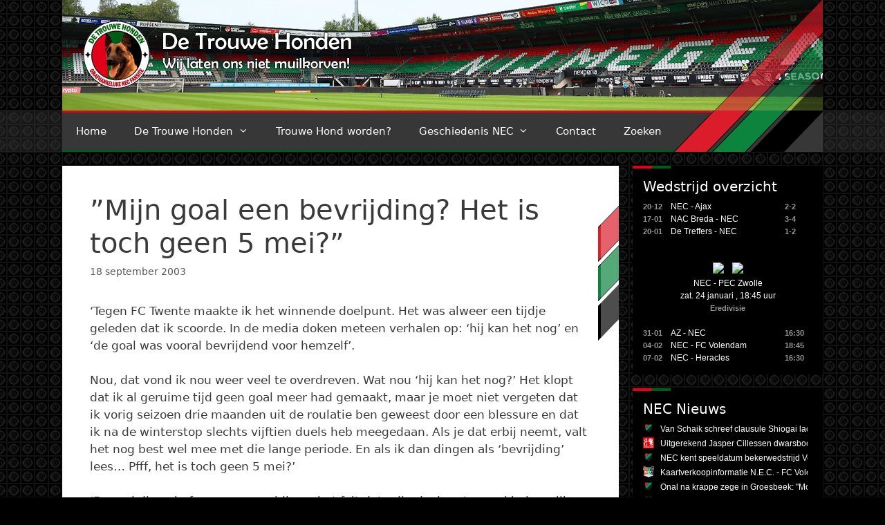

--- FILE ---
content_type: text/html; charset=UTF-8
request_url: https://www.detrouwehonden.nl/2003/mijn-goal-een-bevrijding-het-is-toch-geen-5-mei/
body_size: 21043
content:
<!DOCTYPE html>
<html lang="nl-NL">
<head>
	<meta charset="UTF-8">
	<meta name='robots' content='index, follow, max-image-preview:large, max-snippet:-1, max-video-preview:-1' />
	<style>img:is([sizes="auto" i], [sizes^="auto," i]) { contain-intrinsic-size: 3000px 1500px }</style>
	<meta name="viewport" content="width=device-width, initial-scale=1">
	<!-- This site is optimized with the Yoast SEO plugin v26.8 - https://yoast.com/product/yoast-seo-wordpress/ -->
	<title>&#039;&#039;Mijn goal een bevrijding? Het is toch geen 5 mei?&#039;&#039; | De Trouwe Honden</title>
	<link rel="canonical" href="https://www.detrouwehonden.nl/2003/mijn-goal-een-bevrijding-het-is-toch-geen-5-mei/" />
	<meta property="og:locale" content="nl_NL" />
	<meta property="og:type" content="article" />
	<meta property="og:title" content="&#039;&#039;Mijn goal een bevrijding? Het is toch geen 5 mei?&#039;&#039; | De Trouwe Honden" />
	<meta property="og:description" content="&#8216;Tegen FC Twente maakte ik het winnende doelpunt. Het was alweer een tijdje geleden dat ik scoorde. In de media doken meteen verhalen op: &#8216;hij kan het nog&#8217; en &#8216;de goal was vooral bevrijdend voor hemzelf&#8217;. Nou, dat vond ik nou weer veel te overdreven. Wat nou &#8216;hij kan het nog?&#8217; Het klopt dat ik ... Lees meer" />
	<meta property="og:url" content="https://www.detrouwehonden.nl/2003/mijn-goal-een-bevrijding-het-is-toch-geen-5-mei/" />
	<meta property="og:site_name" content="De Trouwe Honden" />
	<meta property="article:publisher" content="https://www.facebook.com/detrouwehonden/" />
	<meta property="article:published_time" content="2003-09-18T14:55:36+00:00" />
	<meta property="og:image" content="https://www.detrouwehonden.nl/wp-content/uploads/2018/01/DTH-OG-FB.png" />
	<meta property="og:image:width" content="600" />
	<meta property="og:image:height" content="315" />
	<meta property="og:image:type" content="image/png" />
	<meta name="author" content="Redactie" />
	<meta name="twitter:card" content="summary_large_image" />
	<meta name="twitter:creator" content="@detrouwehonden" />
	<meta name="twitter:site" content="@detrouwehonden" />
	<meta name="twitter:label1" content="Geschreven door" />
	<meta name="twitter:data1" content="Redactie" />
	<meta name="twitter:label2" content="Geschatte leestijd" />
	<meta name="twitter:data2" content="2 minuten" />
	<script type="application/ld+json" class="yoast-schema-graph">{"@context":"https://schema.org","@graph":[{"@type":"Article","@id":"https://www.detrouwehonden.nl/2003/mijn-goal-een-bevrijding-het-is-toch-geen-5-mei/#article","isPartOf":{"@id":"https://www.detrouwehonden.nl/2003/mijn-goal-een-bevrijding-het-is-toch-geen-5-mei/"},"author":{"name":"Redactie","@id":"https://www.detrouwehonden.nl/#/schema/person/d6ee99c69e4c7902f62dad242e2a146f"},"headline":"&#8221;Mijn goal een bevrijding? Het is toch geen 5 mei?&#8221;","datePublished":"2003-09-18T14:55:36+00:00","mainEntityOfPage":{"@id":"https://www.detrouwehonden.nl/2003/mijn-goal-een-bevrijding-het-is-toch-geen-5-mei/"},"wordCount":386,"publisher":{"@id":"https://www.detrouwehonden.nl/#organization"},"articleSection":["Geen categorie"],"inLanguage":"nl-NL"},{"@type":"WebPage","@id":"https://www.detrouwehonden.nl/2003/mijn-goal-een-bevrijding-het-is-toch-geen-5-mei/","url":"https://www.detrouwehonden.nl/2003/mijn-goal-een-bevrijding-het-is-toch-geen-5-mei/","name":"''Mijn goal een bevrijding? Het is toch geen 5 mei?'' | De Trouwe Honden","isPartOf":{"@id":"https://www.detrouwehonden.nl/#website"},"datePublished":"2003-09-18T14:55:36+00:00","breadcrumb":{"@id":"https://www.detrouwehonden.nl/2003/mijn-goal-een-bevrijding-het-is-toch-geen-5-mei/#breadcrumb"},"inLanguage":"nl-NL","potentialAction":[{"@type":"ReadAction","target":["https://www.detrouwehonden.nl/2003/mijn-goal-een-bevrijding-het-is-toch-geen-5-mei/"]}]},{"@type":"BreadcrumbList","@id":"https://www.detrouwehonden.nl/2003/mijn-goal-een-bevrijding-het-is-toch-geen-5-mei/#breadcrumb","itemListElement":[{"@type":"ListItem","position":1,"name":"Home","item":"https://www.detrouwehonden.nl/"},{"@type":"ListItem","position":2,"name":"&#8221;Mijn goal een bevrijding? Het is toch geen 5 mei?&#8221;"}]},{"@type":"WebSite","@id":"https://www.detrouwehonden.nl/#website","url":"https://www.detrouwehonden.nl/","name":"De Trouwe Honden","description":"Wij laten ons niet muilkorven!","publisher":{"@id":"https://www.detrouwehonden.nl/#organization"},"potentialAction":[{"@type":"SearchAction","target":{"@type":"EntryPoint","urlTemplate":"https://www.detrouwehonden.nl/?s={search_term_string}"},"query-input":{"@type":"PropertyValueSpecification","valueRequired":true,"valueName":"search_term_string"}}],"inLanguage":"nl-NL"},{"@type":"Organization","@id":"https://www.detrouwehonden.nl/#organization","name":"De Trouwe Honden","url":"https://www.detrouwehonden.nl/","logo":{"@type":"ImageObject","inLanguage":"nl-NL","@id":"https://www.detrouwehonden.nl/#/schema/logo/image/","url":"https://www.detrouwehonden.nl/wp-content/uploads/2017/12/dth-logo.png","contentUrl":"https://www.detrouwehonden.nl/wp-content/uploads/2017/12/dth-logo.png","width":512,"height":512,"caption":"De Trouwe Honden"},"image":{"@id":"https://www.detrouwehonden.nl/#/schema/logo/image/"},"sameAs":["https://www.facebook.com/detrouwehonden/","https://x.com/detrouwehonden","https://www.youtube.com/user/DeTrouweHonden"]},{"@type":"Person","@id":"https://www.detrouwehonden.nl/#/schema/person/d6ee99c69e4c7902f62dad242e2a146f","name":"Redactie","image":{"@type":"ImageObject","inLanguage":"nl-NL","@id":"https://www.detrouwehonden.nl/#/schema/person/image/","url":"https://secure.gravatar.com/avatar/d6ab69acafd896284e3b650e1e8432312d654ad9ce1f5e38a5684c85054dc7b5?s=96&d=mm&r=g","contentUrl":"https://secure.gravatar.com/avatar/d6ab69acafd896284e3b650e1e8432312d654ad9ce1f5e38a5684c85054dc7b5?s=96&d=mm&r=g","caption":"Redactie"},"url":"https://www.detrouwehonden.nl/author/dth-redactie/"}]}</script>
	<!-- / Yoast SEO plugin. -->


<link rel='dns-prefetch' href='//static.addtoany.com' />
<link rel='dns-prefetch' href='//js.hcaptcha.com' />
<link rel='dns-prefetch' href='//stats.wp.com' />
<link rel='dns-prefetch' href='//v0.wordpress.com' />
<link rel="alternate" type="application/rss+xml" title="De Trouwe Honden &raquo; feed" href="https://www.detrouwehonden.nl/feed/" />
<link rel="alternate" type="application/rss+xml" title="De Trouwe Honden &raquo; reacties feed" href="https://www.detrouwehonden.nl/comments/feed/" />
<script>
window._wpemojiSettings = {"baseUrl":"https:\/\/s.w.org\/images\/core\/emoji\/16.0.1\/72x72\/","ext":".png","svgUrl":"https:\/\/s.w.org\/images\/core\/emoji\/16.0.1\/svg\/","svgExt":".svg","source":{"concatemoji":"https:\/\/www.detrouwehonden.nl\/wp-includes\/js\/wp-emoji-release.min.js?ver=6.8.3"}};
/*! This file is auto-generated */
!function(s,n){var o,i,e;function c(e){try{var t={supportTests:e,timestamp:(new Date).valueOf()};sessionStorage.setItem(o,JSON.stringify(t))}catch(e){}}function p(e,t,n){e.clearRect(0,0,e.canvas.width,e.canvas.height),e.fillText(t,0,0);var t=new Uint32Array(e.getImageData(0,0,e.canvas.width,e.canvas.height).data),a=(e.clearRect(0,0,e.canvas.width,e.canvas.height),e.fillText(n,0,0),new Uint32Array(e.getImageData(0,0,e.canvas.width,e.canvas.height).data));return t.every(function(e,t){return e===a[t]})}function u(e,t){e.clearRect(0,0,e.canvas.width,e.canvas.height),e.fillText(t,0,0);for(var n=e.getImageData(16,16,1,1),a=0;a<n.data.length;a++)if(0!==n.data[a])return!1;return!0}function f(e,t,n,a){switch(t){case"flag":return n(e,"\ud83c\udff3\ufe0f\u200d\u26a7\ufe0f","\ud83c\udff3\ufe0f\u200b\u26a7\ufe0f")?!1:!n(e,"\ud83c\udde8\ud83c\uddf6","\ud83c\udde8\u200b\ud83c\uddf6")&&!n(e,"\ud83c\udff4\udb40\udc67\udb40\udc62\udb40\udc65\udb40\udc6e\udb40\udc67\udb40\udc7f","\ud83c\udff4\u200b\udb40\udc67\u200b\udb40\udc62\u200b\udb40\udc65\u200b\udb40\udc6e\u200b\udb40\udc67\u200b\udb40\udc7f");case"emoji":return!a(e,"\ud83e\udedf")}return!1}function g(e,t,n,a){var r="undefined"!=typeof WorkerGlobalScope&&self instanceof WorkerGlobalScope?new OffscreenCanvas(300,150):s.createElement("canvas"),o=r.getContext("2d",{willReadFrequently:!0}),i=(o.textBaseline="top",o.font="600 32px Arial",{});return e.forEach(function(e){i[e]=t(o,e,n,a)}),i}function t(e){var t=s.createElement("script");t.src=e,t.defer=!0,s.head.appendChild(t)}"undefined"!=typeof Promise&&(o="wpEmojiSettingsSupports",i=["flag","emoji"],n.supports={everything:!0,everythingExceptFlag:!0},e=new Promise(function(e){s.addEventListener("DOMContentLoaded",e,{once:!0})}),new Promise(function(t){var n=function(){try{var e=JSON.parse(sessionStorage.getItem(o));if("object"==typeof e&&"number"==typeof e.timestamp&&(new Date).valueOf()<e.timestamp+604800&&"object"==typeof e.supportTests)return e.supportTests}catch(e){}return null}();if(!n){if("undefined"!=typeof Worker&&"undefined"!=typeof OffscreenCanvas&&"undefined"!=typeof URL&&URL.createObjectURL&&"undefined"!=typeof Blob)try{var e="postMessage("+g.toString()+"("+[JSON.stringify(i),f.toString(),p.toString(),u.toString()].join(",")+"));",a=new Blob([e],{type:"text/javascript"}),r=new Worker(URL.createObjectURL(a),{name:"wpTestEmojiSupports"});return void(r.onmessage=function(e){c(n=e.data),r.terminate(),t(n)})}catch(e){}c(n=g(i,f,p,u))}t(n)}).then(function(e){for(var t in e)n.supports[t]=e[t],n.supports.everything=n.supports.everything&&n.supports[t],"flag"!==t&&(n.supports.everythingExceptFlag=n.supports.everythingExceptFlag&&n.supports[t]);n.supports.everythingExceptFlag=n.supports.everythingExceptFlag&&!n.supports.flag,n.DOMReady=!1,n.readyCallback=function(){n.DOMReady=!0}}).then(function(){return e}).then(function(){var e;n.supports.everything||(n.readyCallback(),(e=n.source||{}).concatemoji?t(e.concatemoji):e.wpemoji&&e.twemoji&&(t(e.twemoji),t(e.wpemoji)))}))}((window,document),window._wpemojiSettings);
</script>
<style id='wp-emoji-styles-inline-css'>

	img.wp-smiley, img.emoji {
		display: inline !important;
		border: none !important;
		box-shadow: none !important;
		height: 1em !important;
		width: 1em !important;
		margin: 0 0.07em !important;
		vertical-align: -0.1em !important;
		background: none !important;
		padding: 0 !important;
	}
</style>
<link rel='stylesheet' id='wp-block-library-css' href='https://www.detrouwehonden.nl/wp-includes/css/dist/block-library/style.min.css?ver=6.8.3' media='all' />
<style id='classic-theme-styles-inline-css'>
/*! This file is auto-generated */
.wp-block-button__link{color:#fff;background-color:#32373c;border-radius:9999px;box-shadow:none;text-decoration:none;padding:calc(.667em + 2px) calc(1.333em + 2px);font-size:1.125em}.wp-block-file__button{background:#32373c;color:#fff;text-decoration:none}
</style>
<link rel='stylesheet' id='mediaelement-css' href='https://www.detrouwehonden.nl/wp-includes/js/mediaelement/mediaelementplayer-legacy.min.css?ver=4.2.17' media='all' />
<link rel='stylesheet' id='wp-mediaelement-css' href='https://www.detrouwehonden.nl/wp-includes/js/mediaelement/wp-mediaelement.min.css?ver=6.8.3' media='all' />
<style id='jetpack-sharing-buttons-style-inline-css'>
.jetpack-sharing-buttons__services-list{display:flex;flex-direction:row;flex-wrap:wrap;gap:0;list-style-type:none;margin:5px;padding:0}.jetpack-sharing-buttons__services-list.has-small-icon-size{font-size:12px}.jetpack-sharing-buttons__services-list.has-normal-icon-size{font-size:16px}.jetpack-sharing-buttons__services-list.has-large-icon-size{font-size:24px}.jetpack-sharing-buttons__services-list.has-huge-icon-size{font-size:36px}@media print{.jetpack-sharing-buttons__services-list{display:none!important}}.editor-styles-wrapper .wp-block-jetpack-sharing-buttons{gap:0;padding-inline-start:0}ul.jetpack-sharing-buttons__services-list.has-background{padding:1.25em 2.375em}
</style>
<style id='global-styles-inline-css'>
:root{--wp--preset--aspect-ratio--square: 1;--wp--preset--aspect-ratio--4-3: 4/3;--wp--preset--aspect-ratio--3-4: 3/4;--wp--preset--aspect-ratio--3-2: 3/2;--wp--preset--aspect-ratio--2-3: 2/3;--wp--preset--aspect-ratio--16-9: 16/9;--wp--preset--aspect-ratio--9-16: 9/16;--wp--preset--color--black: #000000;--wp--preset--color--cyan-bluish-gray: #abb8c3;--wp--preset--color--white: #ffffff;--wp--preset--color--pale-pink: #f78da7;--wp--preset--color--vivid-red: #cf2e2e;--wp--preset--color--luminous-vivid-orange: #ff6900;--wp--preset--color--luminous-vivid-amber: #fcb900;--wp--preset--color--light-green-cyan: #7bdcb5;--wp--preset--color--vivid-green-cyan: #00d084;--wp--preset--color--pale-cyan-blue: #8ed1fc;--wp--preset--color--vivid-cyan-blue: #0693e3;--wp--preset--color--vivid-purple: #9b51e0;--wp--preset--color--contrast: var(--contrast);--wp--preset--color--contrast-2: var(--contrast-2);--wp--preset--color--contrast-3: var(--contrast-3);--wp--preset--color--base: var(--base);--wp--preset--color--base-2: var(--base-2);--wp--preset--color--base-3: var(--base-3);--wp--preset--color--accent: var(--accent);--wp--preset--gradient--vivid-cyan-blue-to-vivid-purple: linear-gradient(135deg,rgba(6,147,227,1) 0%,rgb(155,81,224) 100%);--wp--preset--gradient--light-green-cyan-to-vivid-green-cyan: linear-gradient(135deg,rgb(122,220,180) 0%,rgb(0,208,130) 100%);--wp--preset--gradient--luminous-vivid-amber-to-luminous-vivid-orange: linear-gradient(135deg,rgba(252,185,0,1) 0%,rgba(255,105,0,1) 100%);--wp--preset--gradient--luminous-vivid-orange-to-vivid-red: linear-gradient(135deg,rgba(255,105,0,1) 0%,rgb(207,46,46) 100%);--wp--preset--gradient--very-light-gray-to-cyan-bluish-gray: linear-gradient(135deg,rgb(238,238,238) 0%,rgb(169,184,195) 100%);--wp--preset--gradient--cool-to-warm-spectrum: linear-gradient(135deg,rgb(74,234,220) 0%,rgb(151,120,209) 20%,rgb(207,42,186) 40%,rgb(238,44,130) 60%,rgb(251,105,98) 80%,rgb(254,248,76) 100%);--wp--preset--gradient--blush-light-purple: linear-gradient(135deg,rgb(255,206,236) 0%,rgb(152,150,240) 100%);--wp--preset--gradient--blush-bordeaux: linear-gradient(135deg,rgb(254,205,165) 0%,rgb(254,45,45) 50%,rgb(107,0,62) 100%);--wp--preset--gradient--luminous-dusk: linear-gradient(135deg,rgb(255,203,112) 0%,rgb(199,81,192) 50%,rgb(65,88,208) 100%);--wp--preset--gradient--pale-ocean: linear-gradient(135deg,rgb(255,245,203) 0%,rgb(182,227,212) 50%,rgb(51,167,181) 100%);--wp--preset--gradient--electric-grass: linear-gradient(135deg,rgb(202,248,128) 0%,rgb(113,206,126) 100%);--wp--preset--gradient--midnight: linear-gradient(135deg,rgb(2,3,129) 0%,rgb(40,116,252) 100%);--wp--preset--font-size--small: 13px;--wp--preset--font-size--medium: 20px;--wp--preset--font-size--large: 36px;--wp--preset--font-size--x-large: 42px;--wp--preset--spacing--20: 0.44rem;--wp--preset--spacing--30: 0.67rem;--wp--preset--spacing--40: 1rem;--wp--preset--spacing--50: 1.5rem;--wp--preset--spacing--60: 2.25rem;--wp--preset--spacing--70: 3.38rem;--wp--preset--spacing--80: 5.06rem;--wp--preset--shadow--natural: 6px 6px 9px rgba(0, 0, 0, 0.2);--wp--preset--shadow--deep: 12px 12px 50px rgba(0, 0, 0, 0.4);--wp--preset--shadow--sharp: 6px 6px 0px rgba(0, 0, 0, 0.2);--wp--preset--shadow--outlined: 6px 6px 0px -3px rgba(255, 255, 255, 1), 6px 6px rgba(0, 0, 0, 1);--wp--preset--shadow--crisp: 6px 6px 0px rgba(0, 0, 0, 1);}:where(.is-layout-flex){gap: 0.5em;}:where(.is-layout-grid){gap: 0.5em;}body .is-layout-flex{display: flex;}.is-layout-flex{flex-wrap: wrap;align-items: center;}.is-layout-flex > :is(*, div){margin: 0;}body .is-layout-grid{display: grid;}.is-layout-grid > :is(*, div){margin: 0;}:where(.wp-block-columns.is-layout-flex){gap: 2em;}:where(.wp-block-columns.is-layout-grid){gap: 2em;}:where(.wp-block-post-template.is-layout-flex){gap: 1.25em;}:where(.wp-block-post-template.is-layout-grid){gap: 1.25em;}.has-black-color{color: var(--wp--preset--color--black) !important;}.has-cyan-bluish-gray-color{color: var(--wp--preset--color--cyan-bluish-gray) !important;}.has-white-color{color: var(--wp--preset--color--white) !important;}.has-pale-pink-color{color: var(--wp--preset--color--pale-pink) !important;}.has-vivid-red-color{color: var(--wp--preset--color--vivid-red) !important;}.has-luminous-vivid-orange-color{color: var(--wp--preset--color--luminous-vivid-orange) !important;}.has-luminous-vivid-amber-color{color: var(--wp--preset--color--luminous-vivid-amber) !important;}.has-light-green-cyan-color{color: var(--wp--preset--color--light-green-cyan) !important;}.has-vivid-green-cyan-color{color: var(--wp--preset--color--vivid-green-cyan) !important;}.has-pale-cyan-blue-color{color: var(--wp--preset--color--pale-cyan-blue) !important;}.has-vivid-cyan-blue-color{color: var(--wp--preset--color--vivid-cyan-blue) !important;}.has-vivid-purple-color{color: var(--wp--preset--color--vivid-purple) !important;}.has-black-background-color{background-color: var(--wp--preset--color--black) !important;}.has-cyan-bluish-gray-background-color{background-color: var(--wp--preset--color--cyan-bluish-gray) !important;}.has-white-background-color{background-color: var(--wp--preset--color--white) !important;}.has-pale-pink-background-color{background-color: var(--wp--preset--color--pale-pink) !important;}.has-vivid-red-background-color{background-color: var(--wp--preset--color--vivid-red) !important;}.has-luminous-vivid-orange-background-color{background-color: var(--wp--preset--color--luminous-vivid-orange) !important;}.has-luminous-vivid-amber-background-color{background-color: var(--wp--preset--color--luminous-vivid-amber) !important;}.has-light-green-cyan-background-color{background-color: var(--wp--preset--color--light-green-cyan) !important;}.has-vivid-green-cyan-background-color{background-color: var(--wp--preset--color--vivid-green-cyan) !important;}.has-pale-cyan-blue-background-color{background-color: var(--wp--preset--color--pale-cyan-blue) !important;}.has-vivid-cyan-blue-background-color{background-color: var(--wp--preset--color--vivid-cyan-blue) !important;}.has-vivid-purple-background-color{background-color: var(--wp--preset--color--vivid-purple) !important;}.has-black-border-color{border-color: var(--wp--preset--color--black) !important;}.has-cyan-bluish-gray-border-color{border-color: var(--wp--preset--color--cyan-bluish-gray) !important;}.has-white-border-color{border-color: var(--wp--preset--color--white) !important;}.has-pale-pink-border-color{border-color: var(--wp--preset--color--pale-pink) !important;}.has-vivid-red-border-color{border-color: var(--wp--preset--color--vivid-red) !important;}.has-luminous-vivid-orange-border-color{border-color: var(--wp--preset--color--luminous-vivid-orange) !important;}.has-luminous-vivid-amber-border-color{border-color: var(--wp--preset--color--luminous-vivid-amber) !important;}.has-light-green-cyan-border-color{border-color: var(--wp--preset--color--light-green-cyan) !important;}.has-vivid-green-cyan-border-color{border-color: var(--wp--preset--color--vivid-green-cyan) !important;}.has-pale-cyan-blue-border-color{border-color: var(--wp--preset--color--pale-cyan-blue) !important;}.has-vivid-cyan-blue-border-color{border-color: var(--wp--preset--color--vivid-cyan-blue) !important;}.has-vivid-purple-border-color{border-color: var(--wp--preset--color--vivid-purple) !important;}.has-vivid-cyan-blue-to-vivid-purple-gradient-background{background: var(--wp--preset--gradient--vivid-cyan-blue-to-vivid-purple) !important;}.has-light-green-cyan-to-vivid-green-cyan-gradient-background{background: var(--wp--preset--gradient--light-green-cyan-to-vivid-green-cyan) !important;}.has-luminous-vivid-amber-to-luminous-vivid-orange-gradient-background{background: var(--wp--preset--gradient--luminous-vivid-amber-to-luminous-vivid-orange) !important;}.has-luminous-vivid-orange-to-vivid-red-gradient-background{background: var(--wp--preset--gradient--luminous-vivid-orange-to-vivid-red) !important;}.has-very-light-gray-to-cyan-bluish-gray-gradient-background{background: var(--wp--preset--gradient--very-light-gray-to-cyan-bluish-gray) !important;}.has-cool-to-warm-spectrum-gradient-background{background: var(--wp--preset--gradient--cool-to-warm-spectrum) !important;}.has-blush-light-purple-gradient-background{background: var(--wp--preset--gradient--blush-light-purple) !important;}.has-blush-bordeaux-gradient-background{background: var(--wp--preset--gradient--blush-bordeaux) !important;}.has-luminous-dusk-gradient-background{background: var(--wp--preset--gradient--luminous-dusk) !important;}.has-pale-ocean-gradient-background{background: var(--wp--preset--gradient--pale-ocean) !important;}.has-electric-grass-gradient-background{background: var(--wp--preset--gradient--electric-grass) !important;}.has-midnight-gradient-background{background: var(--wp--preset--gradient--midnight) !important;}.has-small-font-size{font-size: var(--wp--preset--font-size--small) !important;}.has-medium-font-size{font-size: var(--wp--preset--font-size--medium) !important;}.has-large-font-size{font-size: var(--wp--preset--font-size--large) !important;}.has-x-large-font-size{font-size: var(--wp--preset--font-size--x-large) !important;}
:where(.wp-block-post-template.is-layout-flex){gap: 1.25em;}:where(.wp-block-post-template.is-layout-grid){gap: 1.25em;}
:where(.wp-block-columns.is-layout-flex){gap: 2em;}:where(.wp-block-columns.is-layout-grid){gap: 2em;}
:root :where(.wp-block-pullquote){font-size: 1.5em;line-height: 1.6;}
</style>
<link rel='stylesheet' id='contact-form-7-css' href='https://www.detrouwehonden.nl/wp-content/plugins/contact-form-7/includes/css/styles.css?ver=6.1.4' media='all' />
<link rel='stylesheet' id='wp-polls-css' href='https://www.detrouwehonden.nl/wp-content/plugins/wp-polls/polls-css.css?ver=2.77.3' media='all' />
<style id='wp-polls-inline-css'>
.wp-polls .pollbar {
	margin: 1px;
	font-size: 6px;
	line-height: 8px;
	height: 8px;
	background-image: url('https://www.detrouwehonden.nl/wp-content/plugins/wp-polls/images/default/pollbg.gif');
	border: 1px solid #c8c8c8;
}

</style>
<link rel='stylesheet' id='yop-public-css' href='https://www.detrouwehonden.nl/wp-content/plugins/yop-poll/public/assets/css/yop-poll-public-6.5.39.css?ver=6.8.3' media='all' />
<link rel='stylesheet' id='generate-style-grid-css' href='https://www.detrouwehonden.nl/wp-content/themes/generatepress/assets/css/unsemantic-grid.min.css?ver=3.4.0' media='all' />
<link rel='stylesheet' id='generate-style-css' href='https://www.detrouwehonden.nl/wp-content/themes/generatepress/assets/css/style.min.css?ver=3.4.0' media='all' />
<style id='generate-style-inline-css'>
body{background-color:#efefef;color:#3a3a3a;}a{color:#d51f15;}a:hover, a:focus, a:active{color:#000000;}body .grid-container{max-width:1100px;}.wp-block-group__inner-container{max-width:1100px;margin-left:auto;margin-right:auto;}:root{--contrast:#222222;--contrast-2:#575760;--contrast-3:#b2b2be;--base:#f0f0f0;--base-2:#f7f8f9;--base-3:#ffffff;--accent:#1e73be;}:root .has-contrast-color{color:var(--contrast);}:root .has-contrast-background-color{background-color:var(--contrast);}:root .has-contrast-2-color{color:var(--contrast-2);}:root .has-contrast-2-background-color{background-color:var(--contrast-2);}:root .has-contrast-3-color{color:var(--contrast-3);}:root .has-contrast-3-background-color{background-color:var(--contrast-3);}:root .has-base-color{color:var(--base);}:root .has-base-background-color{background-color:var(--base);}:root .has-base-2-color{color:var(--base-2);}:root .has-base-2-background-color{background-color:var(--base-2);}:root .has-base-3-color{color:var(--base-3);}:root .has-base-3-background-color{background-color:var(--base-3);}:root .has-accent-color{color:var(--accent);}:root .has-accent-background-color{background-color:var(--accent);}body, button, input, select, textarea{font-family:-apple-system, system-ui, BlinkMacSystemFont, "Segoe UI", Helvetica, Arial, sans-serif, "Apple Color Emoji", "Segoe UI Emoji", "Segoe UI Symbol";}body{line-height:1.5;}.entry-content > [class*="wp-block-"]:not(:last-child):not(.wp-block-heading){margin-bottom:1.5em;}.main-title{font-size:45px;}.main-navigation .main-nav ul ul li a{font-size:14px;}.sidebar .widget, .footer-widgets .widget{font-size:17px;}h1{font-weight:300;font-size:40px;}h2{font-weight:300;font-size:30px;}h3{font-size:20px;}h4{font-size:inherit;}h5{font-size:inherit;}@media (max-width:768px){.main-title{font-size:30px;}h1{font-size:30px;}h2{font-size:25px;}}.top-bar{background-color:#636363;color:#ffffff;}.top-bar a{color:#ffffff;}.top-bar a:hover{color:#303030;}.site-header{background-color:#ffffff;color:#3a3a3a;}.site-header a{color:#3a3a3a;}.main-title a,.main-title a:hover{color:#222222;}.site-description{color:#757575;}.main-navigation,.main-navigation ul ul{background-color:#222222;}.main-navigation .main-nav ul li a, .main-navigation .menu-toggle, .main-navigation .menu-bar-items{color:#ffffff;}.main-navigation .main-nav ul li:not([class*="current-menu-"]):hover > a, .main-navigation .main-nav ul li:not([class*="current-menu-"]):focus > a, .main-navigation .main-nav ul li.sfHover:not([class*="current-menu-"]) > a, .main-navigation .menu-bar-item:hover > a, .main-navigation .menu-bar-item.sfHover > a{color:#ffffff;background-color:#3f3f3f;}button.menu-toggle:hover,button.menu-toggle:focus,.main-navigation .mobile-bar-items a,.main-navigation .mobile-bar-items a:hover,.main-navigation .mobile-bar-items a:focus{color:#ffffff;}.main-navigation .main-nav ul li[class*="current-menu-"] > a{color:#ffffff;background-color:#3f3f3f;}.navigation-search input[type="search"],.navigation-search input[type="search"]:active, .navigation-search input[type="search"]:focus, .main-navigation .main-nav ul li.search-item.active > a, .main-navigation .menu-bar-items .search-item.active > a{color:#ffffff;background-color:#3f3f3f;}.main-navigation ul ul{background-color:#3f3f3f;}.main-navigation .main-nav ul ul li a{color:#ffffff;}.main-navigation .main-nav ul ul li:not([class*="current-menu-"]):hover > a,.main-navigation .main-nav ul ul li:not([class*="current-menu-"]):focus > a, .main-navigation .main-nav ul ul li.sfHover:not([class*="current-menu-"]) > a{color:#ffffff;background-color:#4f4f4f;}.main-navigation .main-nav ul ul li[class*="current-menu-"] > a{color:#ffffff;background-color:#4f4f4f;}.separate-containers .inside-article, .separate-containers .comments-area, .separate-containers .page-header, .one-container .container, .separate-containers .paging-navigation, .inside-page-header{background-color:#ffffff;}.entry-meta{color:#595959;}.entry-meta a{color:#595959;}.entry-meta a:hover{color:#1e73be;}.sidebar .widget{background-color:#ffffff;}.sidebar .widget .widget-title{color:#000000;}.footer-widgets{background-color:#ffffff;}.footer-widgets .widget-title{color:#000000;}.site-info{color:#ffffff;background-color:#222222;}.site-info a{color:#ffffff;}.site-info a:hover{color:#606060;}.footer-bar .widget_nav_menu .current-menu-item a{color:#606060;}input[type="text"],input[type="email"],input[type="url"],input[type="password"],input[type="search"],input[type="tel"],input[type="number"],textarea,select{color:#666666;background-color:#fafafa;border-color:#cccccc;}input[type="text"]:focus,input[type="email"]:focus,input[type="url"]:focus,input[type="password"]:focus,input[type="search"]:focus,input[type="tel"]:focus,input[type="number"]:focus,textarea:focus,select:focus{color:#666666;background-color:#ffffff;border-color:#bfbfbf;}button,html input[type="button"],input[type="reset"],input[type="submit"],a.button,a.wp-block-button__link:not(.has-background){color:#ffffff;background-color:#666666;}button:hover,html input[type="button"]:hover,input[type="reset"]:hover,input[type="submit"]:hover,a.button:hover,button:focus,html input[type="button"]:focus,input[type="reset"]:focus,input[type="submit"]:focus,a.button:focus,a.wp-block-button__link:not(.has-background):active,a.wp-block-button__link:not(.has-background):focus,a.wp-block-button__link:not(.has-background):hover{color:#ffffff;background-color:#3f3f3f;}a.generate-back-to-top{background-color:rgba( 0,0,0,0.4 );color:#ffffff;}a.generate-back-to-top:hover,a.generate-back-to-top:focus{background-color:rgba( 0,0,0,0.6 );color:#ffffff;}:root{--gp-search-modal-bg-color:var(--base-3);--gp-search-modal-text-color:var(--contrast);--gp-search-modal-overlay-bg-color:rgba(0,0,0,0.2);}@media (max-width:768px){.main-navigation .menu-bar-item:hover > a, .main-navigation .menu-bar-item.sfHover > a{background:none;color:#ffffff;}}.inside-top-bar{padding:10px;}.inside-header{padding:40px;}.site-main .wp-block-group__inner-container{padding:40px;}.entry-content .alignwide, body:not(.no-sidebar) .entry-content .alignfull{margin-left:-40px;width:calc(100% + 80px);max-width:calc(100% + 80px);}.rtl .menu-item-has-children .dropdown-menu-toggle{padding-left:20px;}.rtl .main-navigation .main-nav ul li.menu-item-has-children > a{padding-right:20px;}.site-info{padding:20px;}@media (max-width:768px){.separate-containers .inside-article, .separate-containers .comments-area, .separate-containers .page-header, .separate-containers .paging-navigation, .one-container .site-content, .inside-page-header{padding:30px;}.site-main .wp-block-group__inner-container{padding:30px;}.site-info{padding-right:10px;padding-left:10px;}.entry-content .alignwide, body:not(.no-sidebar) .entry-content .alignfull{margin-left:-30px;width:calc(100% + 60px);max-width:calc(100% + 60px);}}.one-container .sidebar .widget{padding:0px;}/* End cached CSS */@media (max-width:768px){.main-navigation .menu-toggle,.main-navigation .mobile-bar-items,.sidebar-nav-mobile:not(#sticky-placeholder){display:block;}.main-navigation ul,.gen-sidebar-nav{display:none;}[class*="nav-float-"] .site-header .inside-header > *{float:none;clear:both;}}
</style>
<link rel='stylesheet' id='generate-mobile-style-css' href='https://www.detrouwehonden.nl/wp-content/themes/generatepress/assets/css/mobile.min.css?ver=3.4.0' media='all' />
<link rel='stylesheet' id='generate-font-icons-css' href='https://www.detrouwehonden.nl/wp-content/themes/generatepress/assets/css/components/font-icons.min.css?ver=3.4.0' media='all' />
<link rel='stylesheet' id='addtoany-css' href='https://www.detrouwehonden.nl/wp-content/plugins/add-to-any/addtoany.min.css?ver=1.16' media='all' />
<script id="addtoany-core-js-before">
window.a2a_config=window.a2a_config||{};a2a_config.callbacks=[];a2a_config.overlays=[];a2a_config.templates={};a2a_localize = {
	Share: "Delen",
	Save: "Opslaan",
	Subscribe: "Inschrijven",
	Email: "E-mail",
	Bookmark: "Bookmark",
	ShowAll: "Alles weergeven",
	ShowLess: "Niet alles weergeven",
	FindServices: "Vind dienst(en)",
	FindAnyServiceToAddTo: "Vind direct een dienst om aan toe te voegen",
	PoweredBy: "Mede mogelijk gemaakt door",
	ShareViaEmail: "Delen per e-mail",
	SubscribeViaEmail: "Abonneren via e-mail",
	BookmarkInYourBrowser: "Bookmark in je browser",
	BookmarkInstructions: "Druk op Ctrl+D of \u2318+D om deze pagina te bookmarken",
	AddToYourFavorites: "Voeg aan je favorieten toe",
	SendFromWebOrProgram: "Stuur vanuit elk e-mailadres of e-mail programma",
	EmailProgram: "E-mail programma",
	More: "Meer&#8230;",
	ThanksForSharing: "Bedankt voor het delen!",
	ThanksForFollowing: "Dank voor het volgen!"
};
</script>
<script defer src="https://static.addtoany.com/menu/page.js" id="addtoany-core-js"></script>
<script src="https://www.detrouwehonden.nl/wp-includes/js/jquery/jquery.min.js?ver=3.7.1" id="jquery-core-js"></script>
<script src="https://www.detrouwehonden.nl/wp-includes/js/jquery/jquery-migrate.min.js?ver=3.4.1" id="jquery-migrate-js"></script>
<script defer src="https://www.detrouwehonden.nl/wp-content/plugins/add-to-any/addtoany.min.js?ver=1.1" id="addtoany-jquery-js"></script>
<script id="yop-public-js-extra">
var objectL10n = {"yopPollParams":{"urlParams":{"ajax":"https:\/\/www.detrouwehonden.nl\/wp-admin\/admin-ajax.php","wpLogin":"https:\/\/www.detrouwehonden.nl\/wp-login.php?redirect_to=https%3A%2F%2Fwww.detrouwehonden.nl%2Fwp-admin%2Fadmin-ajax.php%3Faction%3Dyop_poll_record_wordpress_vote"},"apiParams":{"reCaptcha":{"siteKey":""},"reCaptchaV2Invisible":{"siteKey":""},"reCaptchaV3":{"siteKey":""},"hCaptcha":{"siteKey":"1abcb7f0-0fa2-4ac8-92fa-477063a2a46a"},"cloudflareTurnstile":{"siteKey":""}},"captchaParams":{"imgPath":"https:\/\/www.detrouwehonden.nl\/wp-content\/plugins\/yop-poll\/public\/assets\/img\/","url":"https:\/\/www.detrouwehonden.nl\/wp-content\/plugins\/yop-poll\/app.php","accessibilityAlt":"Sound icon","accessibilityTitle":"Accessibility option: listen to a question and answer it!","accessibilityDescription":"Type below the <strong>answer<\/strong> to what you hear. Numbers or words:","explanation":"Click or touch the <strong>ANSWER<\/strong>","refreshAlt":"Refresh\/reload icon","refreshTitle":"Refresh\/reload: get new images and accessibility option!"},"voteParams":{"invalidPoll":"Gaat iets mis met de poll","noAnswersSelected":"Geen antwoord gekozen","minAnswersRequired":"Minimaal {min_answers_allowed} antwoorden kiezen","maxAnswersRequired":"Maximaal {max_answers_allowed} antwoorden kiezen","noAnswerForOther":"Je hebt nog niets gekozen","noValueForCustomField":"{custom_field_name} is verplicht","tooManyCharsForCustomField":"Text for {custom_field_name} is too long","consentNotChecked":"Nog wel even akkoord met de voorwaarden","noCaptchaSelected":"Captcha is verplicht","thankYou":"Bedankt voor je stem!"},"resultsParams":{"singleVote":"stem","multipleVotes":"stemmen","singleAnswer":"antwoord","multipleAnswers":"antwoorden"}}};
</script>
<script src="https://www.detrouwehonden.nl/wp-content/plugins/yop-poll/public/assets/js/yop-poll-public-6.5.39.min.js?ver=6.8.3" id="yop-public-js"></script>
<script async defer src="https://js.hcaptcha.com/1/api.js?render=explicit&amp;onload=YOPPollOnLoadHCaptcha&amp;ver=6.8.3" id="yop-hCaptcha-js"></script>
<link rel="https://api.w.org/" href="https://www.detrouwehonden.nl/wp-json/" /><link rel="alternate" title="JSON" type="application/json" href="https://www.detrouwehonden.nl/wp-json/wp/v2/posts/9552" /><link rel="EditURI" type="application/rsd+xml" title="RSD" href="https://www.detrouwehonden.nl/xmlrpc.php?rsd" />
<meta name="generator" content="WordPress 6.8.3" />
<link rel='shortlink' href='https://wp.me/p9xjuJ-2u4' />
<link rel="alternate" title="oEmbed (JSON)" type="application/json+oembed" href="https://www.detrouwehonden.nl/wp-json/oembed/1.0/embed?url=https%3A%2F%2Fwww.detrouwehonden.nl%2F2003%2Fmijn-goal-een-bevrijding-het-is-toch-geen-5-mei%2F" />
<link rel="alternate" title="oEmbed (XML)" type="text/xml+oembed" href="https://www.detrouwehonden.nl/wp-json/oembed/1.0/embed?url=https%3A%2F%2Fwww.detrouwehonden.nl%2F2003%2Fmijn-goal-een-bevrijding-het-is-toch-geen-5-mei%2F&#038;format=xml" />
	<style>img#wpstats{display:none}</style>
		<link rel="icon" href="https://www.detrouwehonden.nl/wp-content/uploads/2017/12/cropped-dth-logo-32x32.png" sizes="32x32" />
<link rel="icon" href="https://www.detrouwehonden.nl/wp-content/uploads/2017/12/cropped-dth-logo-192x192.png" sizes="192x192" />
<link rel="apple-touch-icon" href="https://www.detrouwehonden.nl/wp-content/uploads/2017/12/cropped-dth-logo-180x180.png" />
<meta name="msapplication-TileImage" content="https://www.detrouwehonden.nl/wp-content/uploads/2017/12/cropped-dth-logo-270x270.png" />
		<style id="wp-custom-css">
			body {
	background-color: #000000;
	background-image:url("/assets/img/layout/sitebg-dthlogo.png");
	background-position: center top;
	background-size: auto;
	background-repeat: repeat;
	background-attachment: scroll;
}

h2 {
	font-weight: bold;
}

/* Styling for Articles */
.inside-article {
	background-color: #ffffff;
	background-image: url("/assets/img/layout/article-layer-rgz.png");
	background-position: right top;
	background-repeat: no-repeat;
}

.byline, .cat-links {
	display: none !important;
}

/* Share buttons */
.addtoany_header {
	margin: 0 0 10px;
	font-size: 11pt;
	color: #959595;
}

.addtoany_list.a2a_kit_size_32 a {
	font-size: 0pt;
}

.addtoany_list img {
	width: 32px !important;
	height: 32px !important;
}

/* Search page */
.searchandfilter ol, ul {
	margin: 0px;
}

/* Styling for Header */
.header-image {
	max-height: 100px;
}

.inside-header {
	padding: 30px;
}

@media only screen and (min-width: 1117px) {
	.inside-header {
		background-image:url("/assets/img/layout/header-layer-rgz.png");
		background-position: right bottom;
		background-repeat:no-repeat;
	}
}

/* Styling for Navigation */
@media only screen and (min-width: 835px) {


#site-navigation {
	background-color: #37373766;
}
.main-navigation {
	background-color: #37373766;
}

.main-navigation .main-nav ul li:hover > a, .main-navigation .main-nav ul li:focus > a, .main-navigation .main-nav ul li.sfHover > a {
	background: none;
}

.main-navigation .main-nav ul li[class*="current-menu-ancestor"] > a {
	background-color: #666666;
	background-image:url("/assets/img/layout/nav-layer-rgz-light.png");
	background-repeat: repeat-x;
}

.main-navigation .main-nav ul li[class*="current-menu-ancestor"] > a:hover, .main-navigation .main-nav ul li[class*="current-menu-ancestor"].sfHover > a {
	background-color: #666666;
	background-image:url("/assets/img/layout/nav-layer-rgz-light.png");
	background-repeat: repeat-x;
}

.main-navigation .main-nav ul li[class*="current-menu-"] > a {
	background-color: #666666;
	background-image:url("/assets/img/layout/nav-layer-rgz-light.png");
	background-repeat: repeat-x;
}

.sub-menu .current-menu-item a {
	background-image: none !important;
}

.inside-navigation {
	background-image: url("/assets/img/layout/nav-bgbar-rgz.png");
	background-position: left top;
	background-repeat: no-repeat;
}
}

/* Styling for Sidebar & Widgets */
.sidebar .widget {
	background-color: #000;
	xborder: 1px solid #373737;
}

.footer-widgets, .widget-area .widget {
	padding: 15px;
}

.widget-title {
	margin-bottom: 20px;
}

.sidebar .widget .widget-title {
	color: white;
}

.widget {
	position: relative;
}

.widget:after {
	background-image: linear-gradient(to right, #e0001a 10%, #005b18 10%, #005b18 20%, black 20%);
	position: absolute;
	content: '';
	height: 4px;
	right: 0;
	left: 0;
	top: 0;
}

.mod-widget, .widget_this_day_in_history {
	color: white;
	font-family: arial,helvetica,"liberation sans",sans-serif;
	font-size: 12px;
}

.widget_this_day_in_history li {
	font-size: 12px;
}

#custom_html-2 {
	background-image: url("assets/img/social-media/logo_twitter.png");
	background-position: right 10px top 10px;
	background-repeat: no-repeat;
}

.lwRows {
	display: flex;
}
.lwRows a, .mod-widget a {
	color: #fff;
}
.lwColSm {
	width: 25px;
}
.lwColMd {
	width: 40px;
}
.lwColSm2 {
	width: 30px;
}

.lwColLg {
	flex: 1;
	white-space: nowrap;
	overflow: hidden;
	display: block;
	margin-right: 7px;
}
.lwSepBar {
	margin-top: 10px;
	font-weight: bold;
	color: #218b3d;
}
.greyText, .tdih_year {
	color: #959595;
	font-size: 8pt;
	font-weight: bold;
}

/* Widget: Twitter */
#ctf {
	margin-top: -20px;
}

#ctf .ctf-item {
	padding: 3px 0px;
	border-bottom: 1px solid #f3f3f347;
}

#ctf .ctf-item:last-child {
	border-bottom: 0px;
}

.ctf-tweet-text {
	font-family: arial,helvetica,"liberation sans",sans-serif;
	font-size: 12px;
}

.inside-right-sidebar a:hover {
	color: #74a862;
}

/* Widget: Multi-account Twitter */
.aptf-tweet-name {
	  color: #fff;
    font-size: 12px;
}

.aptf-single-tweet-wrapper {
	margin-bottom: 20px !important;
}

.aptf-tweet-content {
    font-family: arial,helvetica,"liberation sans",sans-serif;
    font-size: 12px !important;
    color: #ffffff;
}

.aptf-timestamp a {
	color: #74a862;
	font-size: 11px;
}

.widget-title {
    margin-bottom: 5px !important;
}

.aptf-follow-btn {
    font-size: 0.7em !important;
    padding: 0.438em 1em;
}

.aptf-tweet-media {
	margin: 0px !important;
}

.aptf-tweet-media img {
	max-height: 150px;
}

/* Widget: Facebook */
.aspexifblikebox {
	top: 0% !important;
	margin-top: 240px !important;
}

/* Widget: Histo facts */
.tdih_year {
	padding-right: 5px;
}

/* Sidebar link to widgets */
@media only screen and (min-width: 835px) {
	#rum_sst_tab {
		display: none;		
	}
}

/* FAB */
@media only screen and (max-width: 834px) {
.fab {
   width: 60px;
    height: 60px;
    background-color: #e0001a;
    border-radius: 50%;
    xbox-shadow: 0 6px 10px 0 #005b18;
   transition: all 0.1s ease-in-out;
   font-size: 32px;
   color: #fff;
   text-align: center;
   line-height: 60px;
   position: fixed;
   right: 20px;
   bottom: 20px;
}
 
.fab:hover {
   xbox-shadow: 0 6px 14px 0 #064013;
   transform: scale(1.05);
}
}

/* Force mobile viewport in case of smaller screens or resized menu */
button.menu-toggle{background-color:transparent;width:100%;border:0;text-align:center}.nav-search-enabled .main-navigation .menu-toggle{text-align:left}.mobile-bar-items{display:none;position:absolute;right:0;top:0;z-index:21;list-style-type:none}.mobile-bar-items a{display:inline-block}.mobile-bar-items .search-item.active{transition:opacity .3s ease-in-out}.main-navigation.toggled ul ul,.secondary-navigation.toggled ul ul{transition:0s;visibility:hidden}nav.toggled ul ul.sub-menu{width:100%}.dropdown-hover .main-navigation.toggled ul li.sfHover>ul,.dropdown-hover .main-navigation.toggled ul li:hover>ul,.dropdown-hover .secondary-navigation.toggled ul li.sfHover>ul,.dropdown-hover .secondary-navigation.toggled ul li:hover>ul{transition-delay:0s}.toggled .menu-item-has-children .dropdown-menu-toggle{padding-left:20px}.main-navigation.toggled ul ul.toggled-on,.secondary-navigation.toggled ul ul.toggled-on{visibility:visible}@media (max-width:834px){.top-bar.top-bar-align-left,.top-bar.top-bar-align-right{text-align:center}.top-bar .widget{float:none!important;margin:0 10px!important}.top-bar .widget_nav_menu li{float:none;display:inline-block;padding:5px 0}.content-area,.inside-footer-widgets>div,.sidebar{float:none;width:100%;left:0;right:0}.inside-footer-widgets>div:not(:last-child){margin-bottom:40px}.one-container .sidebar{margin-top:40px}.separate-containers #left-sidebar+#right-sidebar .inside-right-sidebar{margin-top:0}a,body,button,input,select,textarea{-webkit-transition:all 0s ease-in-out;-moz-transition:all 0s ease-in-out;-o-transition:all 0s ease-in-out;transition:all 0s ease-in-out}.inside-header>:not(:last-child):not(.main-navigation){margin-bottom:20px}.main-navigation .menu-toggle{display:block}.main-navigation ul{display:none}.main-navigation.toggled .main-nav>ul{display:block}.main-navigation .main-nav ul ul.toggled-on{position:relative;top:0;left:auto;right:auto;width:100%}.secondary-navigation .main-nav ul ul:not(.toggled-on),nav.main-navigation ul li:hover>ul:not(.toggled-on),nav.secondary-navigation ul li:hover>ul:not(.toggled-on){left:-99999px;position:absolute}.main-navigation .main-nav li{float:none;clear:both;display:block!important;text-align:left!important}.fluid-header .inside-header,.header-widget,.site-info{text-align:center}.main-navigation .main-nav li.hide-on-mobile{display:none!important}.main-navigation .children.toggled-on,.main-navigation .sub-menu.toggled-on{left:auto!important;height:auto;opacity:1;display:block}.main-navigation .dropdown-menu-toggle:before{content:"\f107"!important}.main-navigation .sfHover>a .dropdown-menu-toggle:before{content:"\f106"!important}.main-navigation .menu-item-has-children .dropdown-menu-toggle{float:right}.main-navigation .mobile-bar-items{display:block}.main-navigation .menu li.search-item{display:none!important}.main-navigation .sf-menu>li.menu-item-float-right{float:none!important;display:inline-block!important}[class*=nav-float-] .site-header .inside-header>*{float:none;clear:both}.gen-sidebar-nav{display:none}.sidebar-nav-mobile:not(#sticky-placeholder){display:block}.both-left.separate-containers .inside-left-sidebar,.both-left.separate-containers .inside-right-sidebar,.both-right.separate-containers .inside-left-sidebar,.both-right.separate-containers .inside-right-sidebar{margin-right:0;margin-left:0}.site-main{margin-left:0!important;margin-right:0!important}body:not(.no-sidebar) .site-main{margin-bottom:0!important}.header-widget{float:none;max-width:100%}.alignleft,.alignright{float:none;display:block;margin-left:auto;margin-right:auto}.post-image-aligned-left .post-image,.post-image-aligned-right .post-image{float:none;margin:2em 0;text-align:center}.site-info{padding-left:10px;padding-right:10px}.copyright-bar,.footer-bar{float:none!important;text-align:center!important}.footer-bar{margin-bottom:20px}.footer-bar .widget_nav_menu li{float:none;display:inline-block;padding:5px 0}.site-footer .footer-widgets .footer-widgets-container .inside-footer-widgets{margin:0}.site-footer .footer-widgets .footer-widgets-container .inner-padding{padding:0}.comment .children{padding-left:10px;margin-left:0}.edd_download{display:block;float:none!important;margin-bottom:1.5em;width:100%!important}}
#content .post img { width: 100%; } 		</style>
		</head>

<body class="wp-singular post-template-default single single-post postid-9552 single-format-standard wp-custom-logo wp-embed-responsive wp-theme-generatepress right-sidebar nav-below-header separate-containers contained-header active-footer-widgets-0 nav-aligned-left header-aligned-left dropdown-hover" itemtype="https://schema.org/Blog" itemscope>
	<a class="screen-reader-text skip-link" href="#content" title="Ga naar de inhoud">Ga naar de inhoud</a>		<header class="site-header grid-container grid-parent" id="masthead" aria-label="Site"  itemtype="https://schema.org/WPHeader" itemscope>
			<div class="inside-header grid-container grid-parent">
				<div class="site-logo">
					<a href="https://www.detrouwehonden.nl/" rel="home">
						<img  class="header-image is-logo-image" alt="De Trouwe Honden" src="https://www.detrouwehonden.nl/wp-content/uploads/2018/01/DTH-Header-logo.png" srcset="https://www.detrouwehonden.nl/wp-content/uploads/2018/01/DTH-Header-logo.png 1x, https://www.detrouwehonden.nl/wp-content/uploads/2018/01/DTH-Header-logo.png 2x" width="392" height="100" />
					</a>
				</div>			</div>
		</header>
				<nav class="main-navigation sub-menu-right" id="site-navigation" aria-label="Primaire"  itemtype="https://schema.org/SiteNavigationElement" itemscope>
			<div class="inside-navigation grid-container grid-parent">
								<button class="menu-toggle" aria-controls="primary-menu" aria-expanded="false">
					<span class="mobile-menu">Menu</span>				</button>
				<div id="primary-menu" class="main-nav"><ul id="menu-menudth" class=" menu sf-menu"><li id="menu-item-7801" class="menu-item menu-item-type-custom menu-item-object-custom menu-item-7801"><a href="/">Home</a></li>
<li id="menu-item-7666" class="menu-item menu-item-type-post_type menu-item-object-page menu-item-has-children menu-item-7666"><a href="https://www.detrouwehonden.nl/de-trouwe-honden/">De Trouwe Honden<span role="presentation" class="dropdown-menu-toggle"></span></a>
<ul class="sub-menu">
	<li id="menu-item-7672" class="menu-item menu-item-type-post_type menu-item-object-page menu-item-7672"><a href="https://www.detrouwehonden.nl/de-trouwe-honden/algemeen/">Algemeen</a></li>
	<li id="menu-item-7671" class="menu-item menu-item-type-post_type menu-item-object-page menu-item-7671"><a href="https://www.detrouwehonden.nl/de-trouwe-honden/medewerkers/">Medewerkers</a></li>
	<li id="menu-item-7681" class="menu-item menu-item-type-post_type menu-item-object-page menu-item-7681"><a href="https://www.detrouwehonden.nl/de-trouwe-honden/met-dank-aan/">Met dank aan</a></li>
	<li id="menu-item-7680" class="menu-item menu-item-type-post_type menu-item-object-page menu-item-7680"><a href="https://www.detrouwehonden.nl/de-trouwe-honden/copyright/">Copyright</a></li>
</ul>
</li>
<li id="menu-item-8324" class="menu-item menu-item-type-post_type menu-item-object-page menu-item-8324"><a href="https://www.detrouwehonden.nl/trouwe-hond-worden/">Trouwe Hond worden?</a></li>
<li id="menu-item-7663" class="menu-item menu-item-type-post_type menu-item-object-page menu-item-has-children menu-item-7663"><a href="https://www.detrouwehonden.nl/geschiedenis/">Geschiedenis NEC<span role="presentation" class="dropdown-menu-toggle"></span></a>
<ul class="sub-menu">
	<li id="menu-item-7670" class="menu-item menu-item-type-post_type menu-item-object-page menu-item-7670"><a href="https://www.detrouwehonden.nl/geschiedenis/1900-1910/">1900-1910</a></li>
	<li id="menu-item-7669" class="menu-item menu-item-type-post_type menu-item-object-page menu-item-7669"><a href="https://www.detrouwehonden.nl/geschiedenis/1910-1920/">1910-1920</a></li>
	<li id="menu-item-7668" class="menu-item menu-item-type-post_type menu-item-object-page menu-item-7668"><a href="https://www.detrouwehonden.nl/geschiedenis/1920-1930/">1920-1930</a></li>
	<li id="menu-item-7679" class="menu-item menu-item-type-post_type menu-item-object-page menu-item-7679"><a href="https://www.detrouwehonden.nl/geschiedenis/1930-1940/">1930-1940</a></li>
	<li id="menu-item-7678" class="menu-item menu-item-type-post_type menu-item-object-page menu-item-7678"><a href="https://www.detrouwehonden.nl/geschiedenis/1940-1950/">1940-1950</a></li>
	<li id="menu-item-7677" class="menu-item menu-item-type-post_type menu-item-object-page menu-item-7677"><a href="https://www.detrouwehonden.nl/geschiedenis/1950-1955/">1950-1955</a></li>
	<li id="menu-item-7676" class="menu-item menu-item-type-post_type menu-item-object-page menu-item-7676"><a href="https://www.detrouwehonden.nl/geschiedenis/1955-1960/">1955-1960</a></li>
	<li id="menu-item-7673" class="menu-item menu-item-type-post_type menu-item-object-page menu-item-7673"><a href="https://www.detrouwehonden.nl/geschiedenis/1965-1970/">1960-1965</a></li>
	<li id="menu-item-7675" class="menu-item menu-item-type-post_type menu-item-object-page menu-item-7675"><a href="https://www.detrouwehonden.nl/geschiedenis/1956-1970/">1965-1970</a></li>
	<li id="menu-item-7674" class="menu-item menu-item-type-post_type menu-item-object-page menu-item-7674"><a href="https://www.detrouwehonden.nl/geschiedenis/1970-1975/">1970-1975</a></li>
	<li id="menu-item-7683" class="menu-item menu-item-type-post_type menu-item-object-page menu-item-7683"><a href="https://www.detrouwehonden.nl/de-goffert/">De Goffert</a></li>
	<li id="menu-item-7682" class="menu-item menu-item-type-post_type menu-item-object-page menu-item-7682"><a href="https://www.detrouwehonden.nl/clublied/">Clublied</a></li>
	<li id="menu-item-7667" class="menu-item menu-item-type-post_type menu-item-object-page menu-item-7667"><a href="https://www.detrouwehonden.nl/geschiedenis/bronvermelding/">Bronvermelding</a></li>
</ul>
</li>
<li id="menu-item-7664" class="menu-item menu-item-type-post_type menu-item-object-page menu-item-7664"><a href="https://www.detrouwehonden.nl/contact/">Contact</a></li>
<li id="menu-item-8352" class="menu-item menu-item-type-post_type menu-item-object-page menu-item-8352"><a href="https://www.detrouwehonden.nl/zoeken/">Zoeken</a></li>
</ul></div>			</div>
		</nav>
		
	<div class="site grid-container container hfeed grid-parent" id="page">
				<div class="site-content" id="content">
			
	<div class="content-area grid-parent mobile-grid-100 grid-75 tablet-grid-75" id="primary">
		<main class="site-main" id="main">
			
<article id="post-9552" class="post-9552 post type-post status-publish format-standard hentry category-geen-categorie" itemtype="https://schema.org/CreativeWork" itemscope>
	<div class="inside-article">
					<header class="entry-header">
				<h1 class="entry-title" itemprop="headline">&#8221;Mijn goal een bevrijding? Het is toch geen 5 mei?&#8221;</h1>		<div class="entry-meta">
			<span class="posted-on"><time class="entry-date published" datetime="2003-09-18T15:55:36+01:00" itemprop="datePublished">18 september 2003</time></span> <span class="byline">door <span class="author vcard" itemprop="author" itemtype="https://schema.org/Person" itemscope><a class="url fn n" href="https://www.detrouwehonden.nl/author/dth-redactie/" title="Alle berichten tonen van Redactie" rel="author" itemprop="url"><span class="author-name" itemprop="name">Redactie</span></a></span></span> 		</div>
					</header>
			
		<div class="entry-content" itemprop="text">
			<p><P>&#8216;Tegen FC Twente maakte ik het winnende doelpunt. Het was alweer een tijdje geleden dat ik scoorde. In de media doken meteen verhalen op: &#8216;hij kan het nog&#8217; en &#8216;de goal was vooral bevrijdend voor hemzelf&#8217;. <BR><BR>Nou, dat vond ik nou weer veel te overdreven. Wat nou &#8216;hij kan het nog?&#8217; Het klopt dat ik al geruime tijd geen goal meer had gemaakt, maar je moet niet vergeten dat ik vorig seizoen drie maanden uit de roulatie ben geweest door een blessure en dat ik na de winterstop slechts vijftien duels heb meegedaan. Als je dat erbij neemt, valt het nog best wel mee met die lange periode. En als ik dan dingen als &#8216;bevrijding&#8217; lees&#8230; Pfff, het is toch geen 5 mei?&#8217; <BR><BR>&#8216;Door al die ophef gaan we voorbij aan het feit dat mijn doelpunt vooral belangrijk was voor de ploeg. We wonnen daarmee van FC Twente en krabbelden daardoor op van de matige seizoensstart. We wisten dat we tegen Feyenoord en Roda punten zouden kunnen morsen, maar het was heel goed dat we punten pakten bij FC Utrecht.&#8217; <BR><BR>&#8216;Nu krijgen we eerst Volendam en daarna ADO Den Haag, dat moeten voor ons zes punten worden. Met minder nemen we geen genoegen. Ik heb die ploegen pas tegen elkaar zien spelen. Wat me opviel, was dat Volendam aardig combineerde en in Tuijp een speler heeft die mooie goals kan maken.&#8217; <BR><BR>&#8216;We hebben met NEC in de voorbereiding tegen Volendam gespeeld. Het werd tijdens het Maritiem Toernooi in Den Helder 2-1 voor ons. Maar veel zegt die partij natuurlijk niet meer. Nu gaat om de punten, staat er echt iets op het spel.&#8217; <BR><BR>&#8216;De laatste keer dat ik in Volendam gevoetbald heb, speelden Steur, Binken en Molenaar daar nog. Wat ik me van die wedstrijden herinner, was dat het stadion vaak nogal leeg was. Het heette destijds het Veronica-stadion, geloof ik. In het veld stond altijd een goede ploeg tegenover ons. Volendam stond altijd bekend om aardig voetbalspel, dat is nu nog steeds het geval. Ik heb er vertrouwen dat we drie punten mee naar huis nemen. Als we net zo spelen als na rust tegen FC Twente wint NEC van Volendam en doen we gewoon mee in de top van het linkerrijtje.&#8217; </P><br />
<P>Bron: <A href="http://www.dennisengerard.nl/" target=_blank>Dennis &amp; Gerard.nl</A></P></p>
<div class="addtoany_share_save_container addtoany_content addtoany_content_bottom"><div class="addtoany_header">Reageer via DTH Facebook of deel via social media of mail.</div><div class="a2a_kit a2a_kit_size_32 addtoany_list" data-a2a-url="https://www.detrouwehonden.nl/2003/mijn-goal-een-bevrijding-het-is-toch-geen-5-mei/" data-a2a-title="”Mijn goal een bevrijding? Het is toch geen 5 mei?”"><a class="a2a_button_facebook" href="https://www.addtoany.com/add_to/facebook?linkurl=https%3A%2F%2Fwww.detrouwehonden.nl%2F2003%2Fmijn-goal-een-bevrijding-het-is-toch-geen-5-mei%2F&amp;linkname=%E2%80%9DMijn%20goal%20een%20bevrijding%3F%20Het%20is%20toch%20geen%205%20mei%3F%E2%80%9D" title="Facebook" rel="nofollow noopener" target="_blank"></a><a class="a2a_button_whatsapp" href="https://www.addtoany.com/add_to/whatsapp?linkurl=https%3A%2F%2Fwww.detrouwehonden.nl%2F2003%2Fmijn-goal-een-bevrijding-het-is-toch-geen-5-mei%2F&amp;linkname=%E2%80%9DMijn%20goal%20een%20bevrijding%3F%20Het%20is%20toch%20geen%205%20mei%3F%E2%80%9D" title="WhatsApp" rel="nofollow noopener" target="_blank"></a><a class="a2a_button_email" href="https://www.addtoany.com/add_to/email?linkurl=https%3A%2F%2Fwww.detrouwehonden.nl%2F2003%2Fmijn-goal-een-bevrijding-het-is-toch-geen-5-mei%2F&amp;linkname=%E2%80%9DMijn%20goal%20een%20bevrijding%3F%20Het%20is%20toch%20geen%205%20mei%3F%E2%80%9D" title="Email" rel="nofollow noopener" target="_blank"></a><a class="a2a_button_twitter_tweet addtoany_special_service" data-url="https://www.detrouwehonden.nl/2003/mijn-goal-een-bevrijding-het-is-toch-geen-5-mei/" data-text="”Mijn goal een bevrijding? Het is toch geen 5 mei?”"></a><a class="a2a_button_facebook_like addtoany_special_service" data-layout="button" data-href="https://www.detrouwehonden.nl/2003/mijn-goal-een-bevrijding-het-is-toch-geen-5-mei/"></a></div></div>		</div>

				<footer class="entry-meta" aria-label="Berichtmeta">
			<span class="cat-links"><span class="screen-reader-text">Categorieën </span><a href="https://www.detrouwehonden.nl/category/geen-categorie/" rel="category tag">Geen categorie</a></span> 		<nav id="nav-below" class="post-navigation" aria-label="Berichten">
			<div class="nav-previous"><span class="prev"><a href="https://www.detrouwehonden.nl/2003/fc-volendam-nec-komt-te-vroeg-voor-heije-simr/" rel="prev">FC Volendam &#8211; NEC komt te vroeg voor Heije &#038; Simr</a></span></div><div class="nav-next"><span class="next"><a href="https://www.detrouwehonden.nl/2003/mark/" rel="next">Mark</a></span></div>		</nav>
				</footer>
			</div>
</article>
		</main>
	</div>

	<div class="widget-area sidebar is-right-sidebar grid-25 tablet-grid-25 grid-parent" id="right-sidebar">
	<div class="inside-right-sidebar">
		<aside id="execphp-2" class="widget inner-padding widget_execphp"><h2 class="widget-title">Wedstrijd overzicht</h2>			<div class="execphpwidget"><div class="mod-widget">
<div class='lwRows'>
<div class='lwColMd'><font class='greyText'>20-12</font></div>
<div class='lwColLg'><a href='http://www.necarchief.nl/dbid=22/tpl=1905/match=4148' target='_blank'>NEC - Ajax</a></div>
<div class='lwColMd'><font class='greyText'>2-2</font></div>
</p></div>
<div class='lwRows'>
<div class='lwColMd'><font class='greyText'>17-01</font></div>
<div class='lwColLg'><a href='http://www.necarchief.nl/dbid=22/tpl=1905/match=4165' target='_blank'>NAC Breda - NEC</a></div>
<div class='lwColMd'><font class='greyText'>3-4</font></div>
</p></div>
<div class='lwRows'>
<div class='lwColMd'><font class='greyText'>20-01</font></div>
<div class='lwColLg'><a href='http://www.necarchief.nl/dbid=22/tpl=1905/match=4178' target='_blank'>De Treffers - NEC</a></div>
<div class='lwColMd'><font class='greyText'>1-2</font></div>
</p></div>
</div>
<div class="mod-widget">
<center><br />
<br /><img src="https://www.necarchief.nl/graphics/clubs/logo_1.gif" class="clublogoimg">&nbsp;&nbsp;&nbsp;&nbsp;<img src="https://www.necarchief.nl/graphics/clubs/logo_267.gif" class="clublogoimg"><br />
			<a href="https://www.necarchief.nl/dbid=22/tpl=1905/match=4166" target="_blank">NEC - PEC Zwolle</a><br /><font>zat. 24 januari , 18:45 uur</font><br /><font class="greyText">Eredivisie</font></p>
<p></center>
</div>
<div class="mod-widget">
<div class='lwRows'>
<div class='lwColMd'><font class='greyText'>31-01</font></div>
<div class='lwColLg'><a href='http://www.necarchief.nl/dbid=22/tpl=1905/match=4164' target='_blank'>AZ - NEC</a></div>
<div class='lwColMd'><font class='greyText'>16:30</font></div>
</p></div>
<div class='lwRows'>
<div class='lwColMd'><font class='greyText'>04-02</font></div>
<div class='lwColLg'><a href='http://www.necarchief.nl/dbid=22/tpl=1905/match=4179' target='_blank'>NEC - FC Volendam</a></div>
<div class='lwColMd'><font class='greyText'>18:45</font></div>
</p></div>
<div class='lwRows'>
<div class='lwColMd'><font class='greyText'>07-02</font></div>
<div class='lwColLg'><a href='http://www.necarchief.nl/dbid=22/tpl=1905/match=4150' target='_blank'>NEC - Heracles</a></div>
<div class='lwColMd'><font class='greyText'>16:30</font></div>
</p></div>
</div>
<style id='dth-inline-css' type='text/css'>
.site-header {
    background-color: #000000;
    background-image: url('/assets/img/headers/header-15.jpg');
    background-position: center;
    background-size: 1100px;
    background-repeat: no-repeat;
    background-attachment: scroll;
}
</style>
</div>
		</aside><aside id="execphp-4" class="widget inner-padding widget_execphp"><h2 class="widget-title">NEC Nieuws</h2>			<div class="execphpwidget"><div class="mod-widget"><div class="lwRows">
		<div class="lwColSm"><img src="/assets/img/press/forzanec.png" class="newslogo"></div>
		<div class="lwColLg"><a href="https://www.forzanec.nl/nieuws/van-schaik-schreef-clausule-shiogai-lachend-op-welke-gek-komt-met-tien-miljoen/?utm_source=rss&amp;utm_medium=rss&amp;utm_campaign=van-schaik-schreef-clausule-shiogai-lachend-op-welke-gek-komt-met-tien-miljoen" target="_blank">Van Schaik schreef clausule Shiogai lachend op: "Welke gek komt met tien miljoen?"</a></div>
	</div><div class="lwRows">
		<div class="lwColSm"><img src="/assets/img/press/degelderlander.png" class="newslogo"></div>
		<div class="lwColLg"><a href="https://www.gelderlander.nl/nec/uitgerekend-jasper-cillessen-dwarsboomt-de-treffers-het-is-apart-dat-het-op-deze-manier-afloopt~a7a86d95/" target="_blank">Uitgerekend Jasper Cillessen dwarsboomt De Treffers: 'Het is apart dat het op deze manier afloopt'</a></div>
	</div><div class="lwRows">
		<div class="lwColSm"><img src="/assets/img/press/forzanec.png" class="newslogo"></div>
		<div class="lwColLg"><a href="https://www.forzanec.nl/nieuws/nec-kent-speeldatum-bekerwedstrijd-volendam/?utm_source=rss&amp;utm_medium=rss&amp;utm_campaign=nec-kent-speeldatum-bekerwedstrijd-volendam" target="_blank">NEC kent speeldatum bekerwedstrijd Volendam</a></div>
	</div><div class="lwRows">
		<div class="lwColSm"><img src="/assets/img/press/necofficial.png" class="newslogo"></div>
		<div class="lwColLg"><a href="https://news.google.com/rss/articles/CBMikAFBVV95cUxQWm5qVnV2SWp1S0JNc0E0dlVVTTZoTmFpU2I1VmJlNUtha2swcXItcmJlWVVxRDFlcTRvVmFicHJDSGMxd3Z4bko1bHhFemt3bkx6ZHB6UUNBYVU4d3FJQ0d2TXRVRVdHYXdTVkxSeTVKc3pGdjBKN0E5TFBBNmRVNmZPeFdqcWJtYkExUjNfdm8?oc=5" target="_blank">Kaartverkoopinformatie N.E.C. - FC Volendam</a></div>
	</div><div class="lwRows">
		<div class="lwColSm"><img src="/assets/img/press/forzanec.png" class="newslogo"></div>
		<div class="lwColLg"><a href="https://www.forzanec.nl/nieuws/onal-na-krappe-zege-in-groesbeek-moet-geen-excuus-zijn/?utm_source=rss&amp;utm_medium=rss&amp;utm_campaign=onal-na-krappe-zege-in-groesbeek-moet-geen-excuus-zijn" target="_blank">Onal na krappe zege in Groesbeek: "Moet geen excuus zijn"</a></div>
	</div><div class="lwRows">
		<div class="lwColSm"><img src="/assets/img/press/forzanec.png" class="newslogo"></div>
		<div class="lwColLg"><a href="https://www.forzanec.nl/nieuws/schreuder-complimenteert-treffers-wisten-dat-het-een-zware-avond-zou-worden/?utm_source=rss&amp;utm_medium=rss&amp;utm_campaign=schreuder-complimenteert-treffers-wisten-dat-het-een-zware-avond-zou-worden" target="_blank">Schreuder complimenteert Treffers: "Wisten dat het een zware avond zou worden"</a></div>
	</div><div class="lwRows">
		<div class="lwColSm"><img src="/assets/img/press/forzanec.png" class="newslogo"></div>
		<div class="lwColLg"><a href="https://www.forzanec.nl/nieuws/jarda-podcast-267-onder-de-veranda-en-de-buitenechtelijke-zoon-van-chery/?utm_source=rss&amp;utm_medium=rss&amp;utm_campaign=jarda-podcast-267-onder-de-veranda-en-de-buitenechtelijke-zoon-van-chery" target="_blank">Jarda Podcast #267: Onder de veranda en de buitenechtelijke zoon van Chery</a></div>
	</div><div class='lwSepBar'>Gisteren</div><div class="lwRows">
		<div class="lwColSm"><img src="/assets/img/press/forzanec.png" class="newslogo"></div>
		<div class="lwColLg"><a href="https://www.forzanec.nl/nieuws/cillessen-hele-speciale-avond/?utm_source=rss&amp;utm_medium=rss&amp;utm_campaign=cillessen-hele-speciale-avond" target="_blank">Cillessen: "Hele speciale avond"</a></div>
	</div><div class="lwRows">
		<div class="lwColSm"><img src="/assets/img/press/degelderlander.png" class="newslogo"></div>
		<div class="lwColLg"><a href="https://www.gelderlander.nl/amateurvoetbal/theo-janssen-roemt-cillessen-en-is-trots-op-de-treffers-uitslag-ben-ik-over-20-minuten-alweer-vergeten~ad9b6ac3/" target="_blank">Theo Janssen roemt Cillessen en is trots op De Treffers: 'Uitslag ben ik over 20 minuten alweer vergeten'</a></div>
	</div><div class="lwRows">
		<div class="lwColSm"><img src="/assets/img/press/omroepgelderland.png" class="newslogo"></div>
		<div class="lwColLg"><a href="https://news.google.com/rss/articles/CBMihAFBVV95cUxQYk5uMG5nYTFhajRpd2dtRVFyQmlSOWFVX3lMZ1Z0N1dMQWdINk1yTzNiT0tNNXprN2dMUU9QbGtVVmRIb0JfalQwNFpEcHVuSGFnQkdqUDVUVHNUMzNfZHJndEczeTV5OEFOQmo3cDZrdk9rWEdOREZ4SnZ6cGZtMlhEMkM?oc=5" target="_blank">De Treffers maakt het NEC lastig in bekerduel</a></div>
	</div></div>

<div class="fab" style="opacity: 1;"><i class="fa fa-angle-down" aria-hidden="true"></i></div>
<script type="text/javascript">
	jQuery(document).ready(function($){
		$(".fab").click(function (){
			$("html, body").animate({
				scrollTop: $("#right-sidebar").offset().top
			}, 300);
		});

		$(window).scroll(function() {
			$(".fab").css({
			"opacity" : 1-(($(this).scrollTop())/1000)
			});          
		});

	});
</script></div>
		</aside><aside id="execphp-3" class="widget inner-padding widget_execphp"><h2 class="widget-title">Laatste forumreacties</h2>			<div class="execphpwidget">
<div class="mod-widget">
	
			<div class='lwRows'>
				<div class='lwColMd'><font class='greyText'>15:54</font></div>
				<div class='lwColLg'><a href="https://svnec.nl/forum/viewtopic.php?f=6&t=5976&p=1378959#p1378959" target="_blank">Jetro Willems</a></div>
			</div>

			
			<div class='lwRows'>
				<div class='lwColMd'><font class='greyText'>15:49</font></div>
				<div class='lwColLg'><a href="https://svnec.nl/forum/viewtopic.php?f=6&t=4920&p=1378957#p1378957" target="_blank">Kodai Sano</a></div>
			</div>

			
			<div class='lwRows'>
				<div class='lwColMd'><font class='greyText'>15:40</font></div>
				<div class='lwColLg'><a href="https://svnec.nl/forum/viewtopic.php?f=6&t=1896&p=1378954#p1378954" target="_blank">Nieuwe spelers</a></div>
			</div>

			
			<div class='lwRows'>
				<div class='lwColMd'><font class='greyText'>15:39</font></div>
				<div class='lwColLg'><a href="https://svnec.nl/forum/viewtopic.php?f=12&t=1585&p=1378953#p1378953" target="_blank">Eredivisie Algemeen, Tussenstanden </a></div>
			</div>

			
			<div class='lwRows'>
				<div class='lwColMd'><font class='greyText'>15:38</font></div>
				<div class='lwColLg'><a href="https://svnec.nl/forum/viewtopic.php?f=6&t=5288&p=1378952#p1378952" target="_blank">Kento Shiogai</a></div>
			</div>

			
			<div class='lwRows'>
				<div class='lwColMd'><font class='greyText'>14:31</font></div>
				<div class='lwColLg'><a href="https://svnec.nl/forum/viewtopic.php?f=6&t=4955&p=1378932#p1378932" target="_blank">Tjaronn Chery</a></div>
			</div>

			
			<div class='lwRows'>
				<div class='lwColMd'><font class='greyText'>13:44</font></div>
				<div class='lwColLg'><a href="https://svnec.nl/forum/viewtopic.php?f=12&t=1267&p=1378913#p1378913" target="_blank">KNVB Beker</a></div>
			</div>

			
			<div class='lwRows'>
				<div class='lwColMd'><font class='greyText'>13:34</font></div>
				<div class='lwColLg'><a href="https://svnec.nl/forum/viewtopic.php?f=6&t=4912&p=1378909#p1378909" target="_blank">Brayann Pereira</a></div>
			</div>

			
			<div class='lwRows'>
				<div class='lwColMd'><font class='greyText'>12:48</font></div>
				<div class='lwColLg'><a href="https://svnec.nl/forum/viewtopic.php?f=7&t=6326&p=1378893#p1378893" target="_blank">De Treffers - NEC</a></div>
			</div>

			
			<div class='lwRows'>
				<div class='lwColMd'><font class='greyText'>08:22</font></div>
				<div class='lwColLg'><a href="https://svnec.nl/forum/viewtopic.php?f=17&t=147&p=1378840#p1378840" target="_blank">Nijmegen</a></div>
			</div>

			</div>

</div>
		</aside><aside id="execphp-6" class="widget inner-padding widget_execphp"><h2 class="widget-title">Vandaag gespeeld in</h2>			<div class="execphpwidget"><div class="mod-widget">
<div class='lwRows'>
<div class='lwColMd'><a href='https://www.necarchief.nl/dbid=22/tpl=1904/season=51' target='_blank'><font class='greyText'>1951</font></a></div>
<div class='lwColLg'><a href='https://www.necarchief.nl/dbid=22/tpl=1905/match=1979' target='_blank'>Heracles - NEC</a></div>
<div class='lwColMd'><a href='https://www.necarchief.nl/dbid=22/tpl=1905/match=1979' target='_blank' align='center'>2-2</a></div>
</p></div>
<div class='lwRows'>
<div class='lwColMd'><a href='https://www.necarchief.nl/dbid=22/tpl=1904/season=62' target='_blank'><font class='greyText'>1962</font></a></div>
<div class='lwColLg'><a href='https://www.necarchief.nl/dbid=22/tpl=1905/match=1606' target='_blank'>NEC - Zwartemeer</a></div>
<div class='lwColMd'><a href='https://www.necarchief.nl/dbid=22/tpl=1905/match=1606' target='_blank' align='center'>5-0</a></div>
</p></div>
<div class='lwRows'>
<div class='lwColMd'><a href='https://www.necarchief.nl/dbid=22/tpl=1904/season=68' target='_blank'><font class='greyText'>1968</font></a></div>
<div class='lwColLg'><a href='https://www.necarchief.nl/dbid=22/tpl=1905/match=1833' target='_blank'>NEC - Volendam</a></div>
<div class='lwColMd'><a href='https://www.necarchief.nl/dbid=22/tpl=1905/match=1833' target='_blank' align='center'>2-2</a></div>
</p></div>
<div class='lwRows'>
<div class='lwColMd'><a href='https://www.necarchief.nl/dbid=22/tpl=1904/season=73' target='_blank'><font class='greyText'>1973</font></a></div>
<div class='lwColLg'><a href='https://www.necarchief.nl/dbid=22/tpl=1905/match=197' target='_blank'>FC Groningen - NEC</a></div>
<div class='lwColMd'><a href='https://www.necarchief.nl/dbid=22/tpl=1905/match=197' target='_blank' align='center'>1-1</a></div>
</p></div>
<div class='lwRows'>
<div class='lwColMd'><a href='https://www.necarchief.nl/dbid=22/tpl=1904/season=96' target='_blank'><font class='greyText'>1996</font></a></div>
<div class='lwColLg'><a href='https://www.necarchief.nl/dbid=22/tpl=1905/match=1497' target='_blank'>FC Utrecht - NEC</a></div>
<div class='lwColMd'><a href='https://www.necarchief.nl/dbid=22/tpl=1905/match=1497' target='_blank' align='center'>1-2</a></div>
</p></div>
<div class='lwRows'>
<div class='lwColMd'><a href='https://www.necarchief.nl/dbid=22/tpl=1904/season=105' target='_blank'><font class='greyText'>2005</font></a></div>
<div class='lwColLg'><a href='https://www.necarchief.nl/dbid=22/tpl=1905/match=2281' target='_blank'>AZ - NEC</a></div>
<div class='lwColMd'><a href='https://www.necarchief.nl/dbid=22/tpl=1905/match=2281' target='_blank' align='center'>1-1</a></div>
</p></div>
<div class='lwRows'>
<div class='lwColMd'><a href='https://www.necarchief.nl/dbid=22/tpl=1904/season=109' target='_blank'><font class='greyText'>2009</font></a></div>
<div class='lwColLg'><a href='https://www.necarchief.nl/dbid=22/tpl=1905/match=3298' target='_blank'>NEC - Sparta R'dam</a></div>
<div class='lwColMd'><a href='https://www.necarchief.nl/dbid=22/tpl=1905/match=3298' target='_blank' align='center'>2-1</a></div>
</p></div>
<div class='lwRows'>
<div class='lwColMd'><a href='https://www.necarchief.nl/dbid=22/tpl=1904/season=121' target='_blank'><font class='greyText'>2021</font></a></div>
<div class='lwColLg'><a href='https://www.necarchief.nl/dbid=22/tpl=1905/match=3916' target='_blank'>NEC - Fortuna Sit.</a></div>
<div class='lwColMd'><a href='https://www.necarchief.nl/dbid=22/tpl=1905/match=3916' target='_blank' align='center'>3-2</a></div>
</p></div>
<div class='lwRows'>
<div class='lwColMd'><a href='https://www.necarchief.nl/dbid=22/tpl=1904/season=123' target='_blank'><font class='greyText'>2023</font></a></div>
<div class='lwColLg'><a href='https://www.necarchief.nl/dbid=22/tpl=1905/match=4000' target='_blank'>NEC - FC Emmen</a></div>
<div class='lwColMd'><a href='https://www.necarchief.nl/dbid=22/tpl=1905/match=4000' target='_blank' align='center'>3-1</a></div>
</p></div>
</div>
</div>
		</aside><aside id="execphp-5" class="widget inner-padding widget_execphp"><h2 class="widget-title">Vandaag geboren in</h2>			<div class="execphpwidget"><div class="mod-widget">
<div class='lwRows'>
<div class='lwColMd'>&nbsp;</div>
<div class='lwColLg'>&nbsp;</div>
<div class='lwColSm2' title='Wedstrijden gespeeld'><img src='https://www.necarchief.nl/graphics/base/wedstrijd_icon.jpg'></div>
<div class='lwColSm2' title='Wedstrijden gespeeld'><img src='https://www.necarchief.nl/graphics/base/football_icon.jpg'></div>
</p></div>
<div class='lwRows'>
<div class='lwColMd'><font class='greyText'>1957</font></div>
<div class='lwColLg'><a href='https://www.necarchief.nl/dbid=23/tpl=1906/player=115' target='_blank'>Hans  Wanders</a></div>
<div class='lwColSm2' title='Wedstrijden gespeeld'>38</div>
<div class='lwColSm2' title='Doelpunten'>7</div>
</p></div>
<div class='lwRows'>
<div class='lwColMd'><font class='greyText'>1966</font></div>
<div class='lwColLg'><a href='https://www.necarchief.nl/dbid=23/tpl=1906/player=222' target='_blank'>Bas de Kok</a></div>
<div class='lwColSm2' title='Wedstrijden gespeeld'>15</div>
<div class='lwColSm2' title='Doelpunten'>1</div>
</p></div>
<div class='lwRows'>
<div class='lwColMd'><font class='greyText'>1987</font></div>
<div class='lwColLg'><a href='https://www.necarchief.nl/dbid=23/tpl=1906/player=1121' target='_blank'>Jeroen  Drost</a></div>
<div class='lwColSm2' title='Wedstrijden gespeeld'>6</div>
<div class='lwColSm2' title='Doelpunten'>1</div>
</p></div>
<div class='lwRows'>
<div class='lwColMd'><font class='greyText'>1975</font></div>
<div class='lwColLg'><a href='https://www.necarchief.nl/dbid=23/tpl=1906/player=232' target='_blank'>Willem  Korsten</a></div>
<div class='lwColSm2' title='Wedstrijden gespeeld'>4</div>
<div class='lwColSm2' title='Doelpunten'>0</div>
</p></div>
<div class='lwRows'>
<div class='lwColMd'><font class='greyText'>1998</font></div>
<div class='lwColLg'><a href='https://www.necarchief.nl/dbid=23/tpl=1906/player=3652' target='_blank'>Ragnar  Oratmangoen</a></div>
<div class='lwColSm2' title='Wedstrijden gespeeld'>0</div>
<div class='lwColSm2' title='Doelpunten'>0</div>
</p></div>
<div class='lwRows'>
<div class='lwColMd'><font class='greyText'>1998</font></div>
<div class='lwColLg'><a href='https://www.necarchief.nl/dbid=23/tpl=1906/player=3660' target='_blank'>Steven   Smulder</a></div>
<div class='lwColSm2' title='Wedstrijden gespeeld'>0</div>
<div class='lwColSm2' title='Doelpunten'>0</div>
</p></div>
</div>
</div>
		</aside><aside id="archives-2" class="widget inner-padding widget_archive"><h2 class="widget-title">Nieuwsarchief</h2>		<label class="screen-reader-text" for="archives-dropdown-2">Nieuwsarchief</label>
		<select id="archives-dropdown-2" name="archive-dropdown">
			
			<option value="">Maand selecteren</option>
				<option value='https://www.detrouwehonden.nl/2026/01/'> januari 2026 </option>
	<option value='https://www.detrouwehonden.nl/2025/12/'> december 2025 </option>
	<option value='https://www.detrouwehonden.nl/2025/11/'> november 2025 </option>
	<option value='https://www.detrouwehonden.nl/2025/10/'> oktober 2025 </option>
	<option value='https://www.detrouwehonden.nl/2025/09/'> september 2025 </option>
	<option value='https://www.detrouwehonden.nl/2025/08/'> augustus 2025 </option>
	<option value='https://www.detrouwehonden.nl/2025/07/'> juli 2025 </option>
	<option value='https://www.detrouwehonden.nl/2025/06/'> juni 2025 </option>
	<option value='https://www.detrouwehonden.nl/2025/05/'> mei 2025 </option>
	<option value='https://www.detrouwehonden.nl/2025/04/'> april 2025 </option>
	<option value='https://www.detrouwehonden.nl/2025/03/'> maart 2025 </option>
	<option value='https://www.detrouwehonden.nl/2025/02/'> februari 2025 </option>
	<option value='https://www.detrouwehonden.nl/2025/01/'> januari 2025 </option>
	<option value='https://www.detrouwehonden.nl/2024/12/'> december 2024 </option>
	<option value='https://www.detrouwehonden.nl/2024/11/'> november 2024 </option>
	<option value='https://www.detrouwehonden.nl/2024/10/'> oktober 2024 </option>
	<option value='https://www.detrouwehonden.nl/2024/09/'> september 2024 </option>
	<option value='https://www.detrouwehonden.nl/2024/08/'> augustus 2024 </option>
	<option value='https://www.detrouwehonden.nl/2024/07/'> juli 2024 </option>
	<option value='https://www.detrouwehonden.nl/2024/06/'> juni 2024 </option>
	<option value='https://www.detrouwehonden.nl/2024/05/'> mei 2024 </option>
	<option value='https://www.detrouwehonden.nl/2024/04/'> april 2024 </option>
	<option value='https://www.detrouwehonden.nl/2024/03/'> maart 2024 </option>
	<option value='https://www.detrouwehonden.nl/2024/02/'> februari 2024 </option>
	<option value='https://www.detrouwehonden.nl/2024/01/'> januari 2024 </option>
	<option value='https://www.detrouwehonden.nl/2023/12/'> december 2023 </option>
	<option value='https://www.detrouwehonden.nl/2023/11/'> november 2023 </option>
	<option value='https://www.detrouwehonden.nl/2023/10/'> oktober 2023 </option>
	<option value='https://www.detrouwehonden.nl/2023/09/'> september 2023 </option>
	<option value='https://www.detrouwehonden.nl/2023/08/'> augustus 2023 </option>
	<option value='https://www.detrouwehonden.nl/2023/07/'> juli 2023 </option>
	<option value='https://www.detrouwehonden.nl/2023/06/'> juni 2023 </option>
	<option value='https://www.detrouwehonden.nl/2023/05/'> mei 2023 </option>
	<option value='https://www.detrouwehonden.nl/2023/04/'> april 2023 </option>
	<option value='https://www.detrouwehonden.nl/2023/03/'> maart 2023 </option>
	<option value='https://www.detrouwehonden.nl/2023/02/'> februari 2023 </option>
	<option value='https://www.detrouwehonden.nl/2023/01/'> januari 2023 </option>
	<option value='https://www.detrouwehonden.nl/2022/12/'> december 2022 </option>
	<option value='https://www.detrouwehonden.nl/2022/11/'> november 2022 </option>
	<option value='https://www.detrouwehonden.nl/2022/10/'> oktober 2022 </option>
	<option value='https://www.detrouwehonden.nl/2022/09/'> september 2022 </option>
	<option value='https://www.detrouwehonden.nl/2022/08/'> augustus 2022 </option>
	<option value='https://www.detrouwehonden.nl/2022/07/'> juli 2022 </option>
	<option value='https://www.detrouwehonden.nl/2022/06/'> juni 2022 </option>
	<option value='https://www.detrouwehonden.nl/2022/05/'> mei 2022 </option>
	<option value='https://www.detrouwehonden.nl/2022/04/'> april 2022 </option>
	<option value='https://www.detrouwehonden.nl/2022/03/'> maart 2022 </option>
	<option value='https://www.detrouwehonden.nl/2022/02/'> februari 2022 </option>
	<option value='https://www.detrouwehonden.nl/2022/01/'> januari 2022 </option>
	<option value='https://www.detrouwehonden.nl/2021/12/'> december 2021 </option>
	<option value='https://www.detrouwehonden.nl/2021/11/'> november 2021 </option>
	<option value='https://www.detrouwehonden.nl/2021/10/'> oktober 2021 </option>
	<option value='https://www.detrouwehonden.nl/2021/09/'> september 2021 </option>
	<option value='https://www.detrouwehonden.nl/2021/08/'> augustus 2021 </option>
	<option value='https://www.detrouwehonden.nl/2021/07/'> juli 2021 </option>
	<option value='https://www.detrouwehonden.nl/2021/06/'> juni 2021 </option>
	<option value='https://www.detrouwehonden.nl/2021/05/'> mei 2021 </option>
	<option value='https://www.detrouwehonden.nl/2021/04/'> april 2021 </option>
	<option value='https://www.detrouwehonden.nl/2021/03/'> maart 2021 </option>
	<option value='https://www.detrouwehonden.nl/2021/02/'> februari 2021 </option>
	<option value='https://www.detrouwehonden.nl/2021/01/'> januari 2021 </option>
	<option value='https://www.detrouwehonden.nl/2020/12/'> december 2020 </option>
	<option value='https://www.detrouwehonden.nl/2020/11/'> november 2020 </option>
	<option value='https://www.detrouwehonden.nl/2020/10/'> oktober 2020 </option>
	<option value='https://www.detrouwehonden.nl/2020/09/'> september 2020 </option>
	<option value='https://www.detrouwehonden.nl/2020/08/'> augustus 2020 </option>
	<option value='https://www.detrouwehonden.nl/2020/07/'> juli 2020 </option>
	<option value='https://www.detrouwehonden.nl/2020/06/'> juni 2020 </option>
	<option value='https://www.detrouwehonden.nl/2020/05/'> mei 2020 </option>
	<option value='https://www.detrouwehonden.nl/2020/04/'> april 2020 </option>
	<option value='https://www.detrouwehonden.nl/2020/03/'> maart 2020 </option>
	<option value='https://www.detrouwehonden.nl/2020/02/'> februari 2020 </option>
	<option value='https://www.detrouwehonden.nl/2020/01/'> januari 2020 </option>
	<option value='https://www.detrouwehonden.nl/2019/12/'> december 2019 </option>
	<option value='https://www.detrouwehonden.nl/2019/11/'> november 2019 </option>
	<option value='https://www.detrouwehonden.nl/2019/10/'> oktober 2019 </option>
	<option value='https://www.detrouwehonden.nl/2019/09/'> september 2019 </option>
	<option value='https://www.detrouwehonden.nl/2019/08/'> augustus 2019 </option>
	<option value='https://www.detrouwehonden.nl/2019/07/'> juli 2019 </option>
	<option value='https://www.detrouwehonden.nl/2019/05/'> mei 2019 </option>
	<option value='https://www.detrouwehonden.nl/2019/04/'> april 2019 </option>
	<option value='https://www.detrouwehonden.nl/2019/03/'> maart 2019 </option>
	<option value='https://www.detrouwehonden.nl/2019/02/'> februari 2019 </option>
	<option value='https://www.detrouwehonden.nl/2019/01/'> januari 2019 </option>
	<option value='https://www.detrouwehonden.nl/2018/12/'> december 2018 </option>
	<option value='https://www.detrouwehonden.nl/2018/11/'> november 2018 </option>
	<option value='https://www.detrouwehonden.nl/2018/10/'> oktober 2018 </option>
	<option value='https://www.detrouwehonden.nl/2018/09/'> september 2018 </option>
	<option value='https://www.detrouwehonden.nl/2018/08/'> augustus 2018 </option>
	<option value='https://www.detrouwehonden.nl/2018/07/'> juli 2018 </option>
	<option value='https://www.detrouwehonden.nl/2018/06/'> juni 2018 </option>
	<option value='https://www.detrouwehonden.nl/2018/05/'> mei 2018 </option>
	<option value='https://www.detrouwehonden.nl/2018/04/'> april 2018 </option>
	<option value='https://www.detrouwehonden.nl/2018/03/'> maart 2018 </option>
	<option value='https://www.detrouwehonden.nl/2018/02/'> februari 2018 </option>
	<option value='https://www.detrouwehonden.nl/2018/01/'> januari 2018 </option>
	<option value='https://www.detrouwehonden.nl/2017/12/'> december 2017 </option>
	<option value='https://www.detrouwehonden.nl/2017/11/'> november 2017 </option>
	<option value='https://www.detrouwehonden.nl/2017/10/'> oktober 2017 </option>
	<option value='https://www.detrouwehonden.nl/2017/09/'> september 2017 </option>
	<option value='https://www.detrouwehonden.nl/2017/08/'> augustus 2017 </option>
	<option value='https://www.detrouwehonden.nl/2017/06/'> juni 2017 </option>
	<option value='https://www.detrouwehonden.nl/2017/05/'> mei 2017 </option>
	<option value='https://www.detrouwehonden.nl/2017/04/'> april 2017 </option>
	<option value='https://www.detrouwehonden.nl/2017/03/'> maart 2017 </option>
	<option value='https://www.detrouwehonden.nl/2017/02/'> februari 2017 </option>
	<option value='https://www.detrouwehonden.nl/2017/01/'> januari 2017 </option>
	<option value='https://www.detrouwehonden.nl/2016/12/'> december 2016 </option>
	<option value='https://www.detrouwehonden.nl/2016/11/'> november 2016 </option>
	<option value='https://www.detrouwehonden.nl/2016/10/'> oktober 2016 </option>
	<option value='https://www.detrouwehonden.nl/2016/09/'> september 2016 </option>
	<option value='https://www.detrouwehonden.nl/2016/08/'> augustus 2016 </option>
	<option value='https://www.detrouwehonden.nl/2016/07/'> juli 2016 </option>
	<option value='https://www.detrouwehonden.nl/2016/06/'> juni 2016 </option>
	<option value='https://www.detrouwehonden.nl/2016/05/'> mei 2016 </option>
	<option value='https://www.detrouwehonden.nl/2016/04/'> april 2016 </option>
	<option value='https://www.detrouwehonden.nl/2016/03/'> maart 2016 </option>
	<option value='https://www.detrouwehonden.nl/2016/02/'> februari 2016 </option>
	<option value='https://www.detrouwehonden.nl/2016/01/'> januari 2016 </option>
	<option value='https://www.detrouwehonden.nl/2015/12/'> december 2015 </option>
	<option value='https://www.detrouwehonden.nl/2015/11/'> november 2015 </option>
	<option value='https://www.detrouwehonden.nl/2015/10/'> oktober 2015 </option>
	<option value='https://www.detrouwehonden.nl/2015/09/'> september 2015 </option>
	<option value='https://www.detrouwehonden.nl/2015/08/'> augustus 2015 </option>
	<option value='https://www.detrouwehonden.nl/2015/06/'> juni 2015 </option>
	<option value='https://www.detrouwehonden.nl/2015/05/'> mei 2015 </option>
	<option value='https://www.detrouwehonden.nl/2015/04/'> april 2015 </option>
	<option value='https://www.detrouwehonden.nl/2015/03/'> maart 2015 </option>
	<option value='https://www.detrouwehonden.nl/2015/02/'> februari 2015 </option>
	<option value='https://www.detrouwehonden.nl/2015/01/'> januari 2015 </option>
	<option value='https://www.detrouwehonden.nl/2014/12/'> december 2014 </option>
	<option value='https://www.detrouwehonden.nl/2014/11/'> november 2014 </option>
	<option value='https://www.detrouwehonden.nl/2014/10/'> oktober 2014 </option>
	<option value='https://www.detrouwehonden.nl/2014/09/'> september 2014 </option>
	<option value='https://www.detrouwehonden.nl/2014/08/'> augustus 2014 </option>
	<option value='https://www.detrouwehonden.nl/2014/07/'> juli 2014 </option>
	<option value='https://www.detrouwehonden.nl/2014/06/'> juni 2014 </option>
	<option value='https://www.detrouwehonden.nl/2014/05/'> mei 2014 </option>
	<option value='https://www.detrouwehonden.nl/2014/04/'> april 2014 </option>
	<option value='https://www.detrouwehonden.nl/2014/03/'> maart 2014 </option>
	<option value='https://www.detrouwehonden.nl/2014/02/'> februari 2014 </option>
	<option value='https://www.detrouwehonden.nl/2014/01/'> januari 2014 </option>
	<option value='https://www.detrouwehonden.nl/2013/12/'> december 2013 </option>
	<option value='https://www.detrouwehonden.nl/2013/11/'> november 2013 </option>
	<option value='https://www.detrouwehonden.nl/2013/10/'> oktober 2013 </option>
	<option value='https://www.detrouwehonden.nl/2013/09/'> september 2013 </option>
	<option value='https://www.detrouwehonden.nl/2013/08/'> augustus 2013 </option>
	<option value='https://www.detrouwehonden.nl/2013/07/'> juli 2013 </option>
	<option value='https://www.detrouwehonden.nl/2013/06/'> juni 2013 </option>
	<option value='https://www.detrouwehonden.nl/2013/05/'> mei 2013 </option>
	<option value='https://www.detrouwehonden.nl/2013/04/'> april 2013 </option>
	<option value='https://www.detrouwehonden.nl/2013/03/'> maart 2013 </option>
	<option value='https://www.detrouwehonden.nl/2013/02/'> februari 2013 </option>
	<option value='https://www.detrouwehonden.nl/2013/01/'> januari 2013 </option>
	<option value='https://www.detrouwehonden.nl/2012/12/'> december 2012 </option>
	<option value='https://www.detrouwehonden.nl/2012/11/'> november 2012 </option>
	<option value='https://www.detrouwehonden.nl/2012/10/'> oktober 2012 </option>
	<option value='https://www.detrouwehonden.nl/2012/09/'> september 2012 </option>
	<option value='https://www.detrouwehonden.nl/2012/08/'> augustus 2012 </option>
	<option value='https://www.detrouwehonden.nl/2012/07/'> juli 2012 </option>
	<option value='https://www.detrouwehonden.nl/2012/06/'> juni 2012 </option>
	<option value='https://www.detrouwehonden.nl/2012/05/'> mei 2012 </option>
	<option value='https://www.detrouwehonden.nl/2012/04/'> april 2012 </option>
	<option value='https://www.detrouwehonden.nl/2012/03/'> maart 2012 </option>
	<option value='https://www.detrouwehonden.nl/2012/02/'> februari 2012 </option>
	<option value='https://www.detrouwehonden.nl/2012/01/'> januari 2012 </option>
	<option value='https://www.detrouwehonden.nl/2011/12/'> december 2011 </option>
	<option value='https://www.detrouwehonden.nl/2011/11/'> november 2011 </option>
	<option value='https://www.detrouwehonden.nl/2011/10/'> oktober 2011 </option>
	<option value='https://www.detrouwehonden.nl/2011/09/'> september 2011 </option>
	<option value='https://www.detrouwehonden.nl/2011/08/'> augustus 2011 </option>
	<option value='https://www.detrouwehonden.nl/2011/07/'> juli 2011 </option>
	<option value='https://www.detrouwehonden.nl/2011/06/'> juni 2011 </option>
	<option value='https://www.detrouwehonden.nl/2011/05/'> mei 2011 </option>
	<option value='https://www.detrouwehonden.nl/2011/04/'> april 2011 </option>
	<option value='https://www.detrouwehonden.nl/2011/03/'> maart 2011 </option>
	<option value='https://www.detrouwehonden.nl/2011/02/'> februari 2011 </option>
	<option value='https://www.detrouwehonden.nl/2011/01/'> januari 2011 </option>
	<option value='https://www.detrouwehonden.nl/2010/12/'> december 2010 </option>
	<option value='https://www.detrouwehonden.nl/2010/11/'> november 2010 </option>
	<option value='https://www.detrouwehonden.nl/2010/10/'> oktober 2010 </option>
	<option value='https://www.detrouwehonden.nl/2010/09/'> september 2010 </option>
	<option value='https://www.detrouwehonden.nl/2010/08/'> augustus 2010 </option>
	<option value='https://www.detrouwehonden.nl/2010/07/'> juli 2010 </option>
	<option value='https://www.detrouwehonden.nl/2010/06/'> juni 2010 </option>
	<option value='https://www.detrouwehonden.nl/2010/05/'> mei 2010 </option>
	<option value='https://www.detrouwehonden.nl/2010/04/'> april 2010 </option>
	<option value='https://www.detrouwehonden.nl/2010/03/'> maart 2010 </option>
	<option value='https://www.detrouwehonden.nl/2010/02/'> februari 2010 </option>
	<option value='https://www.detrouwehonden.nl/2010/01/'> januari 2010 </option>
	<option value='https://www.detrouwehonden.nl/2009/12/'> december 2009 </option>
	<option value='https://www.detrouwehonden.nl/2009/11/'> november 2009 </option>
	<option value='https://www.detrouwehonden.nl/2009/10/'> oktober 2009 </option>
	<option value='https://www.detrouwehonden.nl/2009/09/'> september 2009 </option>
	<option value='https://www.detrouwehonden.nl/2009/08/'> augustus 2009 </option>
	<option value='https://www.detrouwehonden.nl/2009/07/'> juli 2009 </option>
	<option value='https://www.detrouwehonden.nl/2009/06/'> juni 2009 </option>
	<option value='https://www.detrouwehonden.nl/2009/05/'> mei 2009 </option>
	<option value='https://www.detrouwehonden.nl/2009/04/'> april 2009 </option>
	<option value='https://www.detrouwehonden.nl/2009/03/'> maart 2009 </option>
	<option value='https://www.detrouwehonden.nl/2009/02/'> februari 2009 </option>
	<option value='https://www.detrouwehonden.nl/2009/01/'> januari 2009 </option>
	<option value='https://www.detrouwehonden.nl/2008/12/'> december 2008 </option>
	<option value='https://www.detrouwehonden.nl/2008/11/'> november 2008 </option>
	<option value='https://www.detrouwehonden.nl/2008/10/'> oktober 2008 </option>
	<option value='https://www.detrouwehonden.nl/2008/09/'> september 2008 </option>
	<option value='https://www.detrouwehonden.nl/2008/08/'> augustus 2008 </option>
	<option value='https://www.detrouwehonden.nl/2008/07/'> juli 2008 </option>
	<option value='https://www.detrouwehonden.nl/2008/06/'> juni 2008 </option>
	<option value='https://www.detrouwehonden.nl/2008/05/'> mei 2008 </option>
	<option value='https://www.detrouwehonden.nl/2008/04/'> april 2008 </option>
	<option value='https://www.detrouwehonden.nl/2008/03/'> maart 2008 </option>
	<option value='https://www.detrouwehonden.nl/2008/02/'> februari 2008 </option>
	<option value='https://www.detrouwehonden.nl/2008/01/'> januari 2008 </option>
	<option value='https://www.detrouwehonden.nl/2007/12/'> december 2007 </option>
	<option value='https://www.detrouwehonden.nl/2007/11/'> november 2007 </option>
	<option value='https://www.detrouwehonden.nl/2007/10/'> oktober 2007 </option>
	<option value='https://www.detrouwehonden.nl/2007/09/'> september 2007 </option>
	<option value='https://www.detrouwehonden.nl/2007/08/'> augustus 2007 </option>
	<option value='https://www.detrouwehonden.nl/2007/07/'> juli 2007 </option>
	<option value='https://www.detrouwehonden.nl/2007/06/'> juni 2007 </option>
	<option value='https://www.detrouwehonden.nl/2007/05/'> mei 2007 </option>
	<option value='https://www.detrouwehonden.nl/2007/04/'> april 2007 </option>
	<option value='https://www.detrouwehonden.nl/2007/03/'> maart 2007 </option>
	<option value='https://www.detrouwehonden.nl/2007/02/'> februari 2007 </option>
	<option value='https://www.detrouwehonden.nl/2007/01/'> januari 2007 </option>
	<option value='https://www.detrouwehonden.nl/2006/12/'> december 2006 </option>
	<option value='https://www.detrouwehonden.nl/2006/11/'> november 2006 </option>
	<option value='https://www.detrouwehonden.nl/2006/10/'> oktober 2006 </option>
	<option value='https://www.detrouwehonden.nl/2006/09/'> september 2006 </option>
	<option value='https://www.detrouwehonden.nl/2006/08/'> augustus 2006 </option>
	<option value='https://www.detrouwehonden.nl/2006/07/'> juli 2006 </option>
	<option value='https://www.detrouwehonden.nl/2006/06/'> juni 2006 </option>
	<option value='https://www.detrouwehonden.nl/2006/05/'> mei 2006 </option>
	<option value='https://www.detrouwehonden.nl/2006/04/'> april 2006 </option>
	<option value='https://www.detrouwehonden.nl/2006/03/'> maart 2006 </option>
	<option value='https://www.detrouwehonden.nl/2006/02/'> februari 2006 </option>
	<option value='https://www.detrouwehonden.nl/2006/01/'> januari 2006 </option>
	<option value='https://www.detrouwehonden.nl/2005/12/'> december 2005 </option>
	<option value='https://www.detrouwehonden.nl/2005/11/'> november 2005 </option>
	<option value='https://www.detrouwehonden.nl/2005/10/'> oktober 2005 </option>
	<option value='https://www.detrouwehonden.nl/2005/09/'> september 2005 </option>
	<option value='https://www.detrouwehonden.nl/2005/08/'> augustus 2005 </option>
	<option value='https://www.detrouwehonden.nl/2005/07/'> juli 2005 </option>
	<option value='https://www.detrouwehonden.nl/2005/06/'> juni 2005 </option>
	<option value='https://www.detrouwehonden.nl/2005/05/'> mei 2005 </option>
	<option value='https://www.detrouwehonden.nl/2005/04/'> april 2005 </option>
	<option value='https://www.detrouwehonden.nl/2005/03/'> maart 2005 </option>
	<option value='https://www.detrouwehonden.nl/2005/02/'> februari 2005 </option>
	<option value='https://www.detrouwehonden.nl/2005/01/'> januari 2005 </option>
	<option value='https://www.detrouwehonden.nl/2004/12/'> december 2004 </option>
	<option value='https://www.detrouwehonden.nl/2004/11/'> november 2004 </option>
	<option value='https://www.detrouwehonden.nl/2004/10/'> oktober 2004 </option>
	<option value='https://www.detrouwehonden.nl/2004/09/'> september 2004 </option>
	<option value='https://www.detrouwehonden.nl/2004/08/'> augustus 2004 </option>
	<option value='https://www.detrouwehonden.nl/2004/07/'> juli 2004 </option>
	<option value='https://www.detrouwehonden.nl/2004/06/'> juni 2004 </option>
	<option value='https://www.detrouwehonden.nl/2004/05/'> mei 2004 </option>
	<option value='https://www.detrouwehonden.nl/2004/04/'> april 2004 </option>
	<option value='https://www.detrouwehonden.nl/2004/03/'> maart 2004 </option>
	<option value='https://www.detrouwehonden.nl/2004/02/'> februari 2004 </option>
	<option value='https://www.detrouwehonden.nl/2004/01/'> januari 2004 </option>
	<option value='https://www.detrouwehonden.nl/2003/12/'> december 2003 </option>
	<option value='https://www.detrouwehonden.nl/2003/11/'> november 2003 </option>
	<option value='https://www.detrouwehonden.nl/2003/10/'> oktober 2003 </option>
	<option value='https://www.detrouwehonden.nl/2003/09/'> september 2003 </option>
	<option value='https://www.detrouwehonden.nl/2003/08/'> augustus 2003 </option>
	<option value='https://www.detrouwehonden.nl/2003/07/'> juli 2003 </option>
	<option value='https://www.detrouwehonden.nl/2003/06/'> juni 2003 </option>
	<option value='https://www.detrouwehonden.nl/2003/05/'> mei 2003 </option>
	<option value='https://www.detrouwehonden.nl/2003/04/'> april 2003 </option>
	<option value='https://www.detrouwehonden.nl/2003/03/'> maart 2003 </option>
	<option value='https://www.detrouwehonden.nl/2003/02/'> februari 2003 </option>
	<option value='https://www.detrouwehonden.nl/2003/01/'> januari 2003 </option>
	<option value='https://www.detrouwehonden.nl/2002/12/'> december 2002 </option>
	<option value='https://www.detrouwehonden.nl/2002/11/'> november 2002 </option>
	<option value='https://www.detrouwehonden.nl/2002/10/'> oktober 2002 </option>
	<option value='https://www.detrouwehonden.nl/2002/09/'> september 2002 </option>
	<option value='https://www.detrouwehonden.nl/2002/08/'> augustus 2002 </option>
	<option value='https://www.detrouwehonden.nl/2002/07/'> juli 2002 </option>
	<option value='https://www.detrouwehonden.nl/2001/09/'> september 2001 </option>
	<option value='https://www.detrouwehonden.nl/2001/07/'> juli 2001 </option>
	<option value='https://www.detrouwehonden.nl/2001/06/'> juni 2001 </option>
	<option value='https://www.detrouwehonden.nl/2001/03/'> maart 2001 </option>
	<option value='https://www.detrouwehonden.nl/2000/06/'> juni 2000 </option>
	<option value='https://www.detrouwehonden.nl/1999/10/'> oktober 1999 </option>
	<option value='https://www.detrouwehonden.nl/1999/08/'> augustus 1999 </option>
	<option value='https://www.detrouwehonden.nl/1999/07/'> juli 1999 </option>
	<option value='https://www.detrouwehonden.nl/1999/06/'> juni 1999 </option>
	<option value='https://www.detrouwehonden.nl/1999/02/'> februari 1999 </option>
	<option value='https://www.detrouwehonden.nl/1999/01/'> januari 1999 </option>
	<option value='https://www.detrouwehonden.nl/1998/04/'> april 1998 </option>
	<option value='https://www.detrouwehonden.nl/1997/10/'> oktober 1997 </option>
	<option value='https://www.detrouwehonden.nl/1997/08/'> augustus 1997 </option>
	<option value='https://www.detrouwehonden.nl/1997/01/'> januari 1997 </option>
	<option value='https://www.detrouwehonden.nl/1985/12/'> december 1985 </option>
	<option value='https://www.detrouwehonden.nl/1985/11/'> november 1985 </option>
	<option value='https://www.detrouwehonden.nl/1985/10/'> oktober 1985 </option>
	<option value='https://www.detrouwehonden.nl/1985/09/'> september 1985 </option>
	<option value='https://www.detrouwehonden.nl/1985/08/'> augustus 1985 </option>
	<option value='https://www.detrouwehonden.nl/1985/07/'> juli 1985 </option>
	<option value='https://www.detrouwehonden.nl/1985/06/'> juni 1985 </option>
	<option value='https://www.detrouwehonden.nl/1985/05/'> mei 1985 </option>
	<option value='https://www.detrouwehonden.nl/1985/04/'> april 1985 </option>
	<option value='https://www.detrouwehonden.nl/1985/03/'> maart 1985 </option>
	<option value='https://www.detrouwehonden.nl/1985/02/'> februari 1985 </option>
	<option value='https://www.detrouwehonden.nl/1985/01/'> januari 1985 </option>
	<option value='https://www.detrouwehonden.nl/1984/09/'> september 1984 </option>
	<option value='https://www.detrouwehonden.nl/1984/08/'> augustus 1984 </option>
	<option value='https://www.detrouwehonden.nl/1984/07/'> juli 1984 </option>
	<option value='https://www.detrouwehonden.nl/1984/06/'> juni 1984 </option>
	<option value='https://www.detrouwehonden.nl/1984/05/'> mei 1984 </option>
	<option value='https://www.detrouwehonden.nl/1984/04/'> april 1984 </option>
	<option value='https://www.detrouwehonden.nl/1984/03/'> maart 1984 </option>
	<option value='https://www.detrouwehonden.nl/1984/02/'> februari 1984 </option>
	<option value='https://www.detrouwehonden.nl/1984/01/'> januari 1984 </option>
	<option value='https://www.detrouwehonden.nl/1983/12/'> december 1983 </option>
	<option value='https://www.detrouwehonden.nl/1983/11/'> november 1983 </option>
	<option value='https://www.detrouwehonden.nl/1983/10/'> oktober 1983 </option>
	<option value='https://www.detrouwehonden.nl/1983/09/'> september 1983 </option>
	<option value='https://www.detrouwehonden.nl/1983/08/'> augustus 1983 </option>
	<option value='https://www.detrouwehonden.nl/1983/07/'> juli 1983 </option>
	<option value='https://www.detrouwehonden.nl/1983/06/'> juni 1983 </option>
	<option value='https://www.detrouwehonden.nl/1983/05/'> mei 1983 </option>
	<option value='https://www.detrouwehonden.nl/1983/04/'> april 1983 </option>
	<option value='https://www.detrouwehonden.nl/1983/03/'> maart 1983 </option>
	<option value='https://www.detrouwehonden.nl/1983/02/'> februari 1983 </option>
	<option value='https://www.detrouwehonden.nl/1983/01/'> januari 1983 </option>
	<option value='https://www.detrouwehonden.nl/1982/12/'> december 1982 </option>
	<option value='https://www.detrouwehonden.nl/1982/11/'> november 1982 </option>
	<option value='https://www.detrouwehonden.nl/1982/10/'> oktober 1982 </option>
	<option value='https://www.detrouwehonden.nl/1982/09/'> september 1982 </option>
	<option value='https://www.detrouwehonden.nl/1982/08/'> augustus 1982 </option>
	<option value='https://www.detrouwehonden.nl/1973/06/'> juni 1973 </option>
	<option value='https://www.detrouwehonden.nl/1973/04/'> april 1973 </option>

		</select>

			<script>
(function() {
	var dropdown = document.getElementById( "archives-dropdown-2" );
	function onSelectChange() {
		if ( dropdown.options[ dropdown.selectedIndex ].value !== '' ) {
			document.location.href = this.options[ this.selectedIndex ].value;
		}
	}
	dropdown.onchange = onSelectChange;
})();
</script>
</aside><aside id="search-2" class="widget inner-padding widget_search"><h2 class="widget-title">Zoeken</h2><form method="get" class="search-form" action="https://www.detrouwehonden.nl/">
	<label>
		<span class="screen-reader-text">Zoek naar:</span>
		<input type="search" class="search-field" placeholder="Zoeken &hellip;" value="" name="s" title="Zoek naar:">
	</label>
	<input type="submit" class="search-submit" value="Zoeken"></form>
</aside>	</div>
</div>

	</div>
</div>


<div class="site-footer">
			<footer class="site-info" aria-label="Site"  itemtype="https://schema.org/WPFooter" itemscope>
			<div class="inside-site-info grid-container grid-parent">
								<div class="copyright-bar">
					<span class="copyright">&copy; 2026 De Trouwe Honden</span> &bull; Gebouwd met <a href="https://generatepress.com" itemprop="url">GeneratePress</a>				</div>
			</div>
		</footer>
		</div>

<script type="speculationrules">
{"prefetch":[{"source":"document","where":{"and":[{"href_matches":"\/*"},{"not":{"href_matches":["\/wp-*.php","\/wp-admin\/*","\/wp-content\/uploads\/*","\/wp-content\/*","\/wp-content\/plugins\/*","\/wp-content\/themes\/generatepress\/*","\/*\\?(.+)"]}},{"not":{"selector_matches":"a[rel~=\"nofollow\"]"}},{"not":{"selector_matches":".no-prefetch, .no-prefetch a"}}]},"eagerness":"conservative"}]}
</script>
<script id="generate-a11y">!function(){"use strict";if("querySelector"in document&&"addEventListener"in window){var e=document.body;e.addEventListener("mousedown",function(){e.classList.add("using-mouse")}),e.addEventListener("keydown",function(){e.classList.remove("using-mouse")})}}();</script><script src="https://www.detrouwehonden.nl/wp-includes/js/dist/hooks.min.js?ver=4d63a3d491d11ffd8ac6" id="wp-hooks-js"></script>
<script src="https://www.detrouwehonden.nl/wp-includes/js/dist/i18n.min.js?ver=5e580eb46a90c2b997e6" id="wp-i18n-js"></script>
<script id="wp-i18n-js-after">
wp.i18n.setLocaleData( { 'text direction\u0004ltr': [ 'ltr' ] } );
</script>
<script src="https://www.detrouwehonden.nl/wp-content/plugins/contact-form-7/includes/swv/js/index.js?ver=6.1.4" id="swv-js"></script>
<script id="contact-form-7-js-translations">
( function( domain, translations ) {
	var localeData = translations.locale_data[ domain ] || translations.locale_data.messages;
	localeData[""].domain = domain;
	wp.i18n.setLocaleData( localeData, domain );
} )( "contact-form-7", {"translation-revision-date":"2025-11-30 09:13:36+0000","generator":"GlotPress\/4.0.3","domain":"messages","locale_data":{"messages":{"":{"domain":"messages","plural-forms":"nplurals=2; plural=n != 1;","lang":"nl"},"This contact form is placed in the wrong place.":["Dit contactformulier staat op de verkeerde plek."],"Error:":["Fout:"]}},"comment":{"reference":"includes\/js\/index.js"}} );
</script>
<script id="contact-form-7-js-before">
var wpcf7 = {
    "api": {
        "root": "https:\/\/www.detrouwehonden.nl\/wp-json\/",
        "namespace": "contact-form-7\/v1"
    }
};
</script>
<script src="https://www.detrouwehonden.nl/wp-content/plugins/contact-form-7/includes/js/index.js?ver=6.1.4" id="contact-form-7-js"></script>
<script id="wp-polls-js-extra">
var pollsL10n = {"ajax_url":"https:\/\/www.detrouwehonden.nl\/wp-admin\/admin-ajax.php","text_wait":"Je deelname wordt nog behandeld. Een moment geduld...","text_valid":"Maak een geldige keuze","text_multiple":"Maximaal mogelijk aantal antwoorden:","show_loading":"1","show_fading":"1"};
</script>
<script src="https://www.detrouwehonden.nl/wp-content/plugins/wp-polls/polls-js.js?ver=2.77.3" id="wp-polls-js"></script>
<!--[if lte IE 11]>
<script src="https://www.detrouwehonden.nl/wp-content/themes/generatepress/assets/js/classList.min.js?ver=3.4.0" id="generate-classlist-js"></script>
<![endif]-->
<script id="generate-menu-js-extra">
var generatepressMenu = {"toggleOpenedSubMenus":"1","openSubMenuLabel":"Open het sub-menu","closeSubMenuLabel":"Sub-menu sluiten"};
</script>
<script src="https://www.detrouwehonden.nl/wp-content/themes/generatepress/assets/js/menu.min.js?ver=3.4.0" id="generate-menu-js"></script>
<script id="jetpack-stats-js-before">
_stq = window._stq || [];
_stq.push([ "view", {"v":"ext","blog":"140926789","post":"9552","tz":"1","srv":"www.detrouwehonden.nl","j":"1:15.4"} ]);
_stq.push([ "clickTrackerInit", "140926789", "9552" ]);
</script>
<script src="https://stats.wp.com/e-202604.js" id="jetpack-stats-js" defer data-wp-strategy="defer"></script>

</body>
</html>
